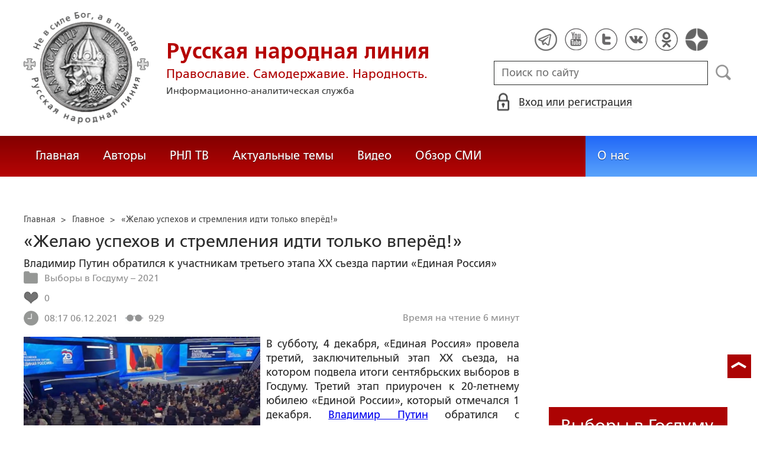

--- FILE ---
content_type: text/html; charset=utf-8
request_url: https://ruskline.ru/news_rl/2021/12/06/zhelayu_uspehov_i_stremleniya_idti_tolko_vpered
body_size: 22028
content:
<!DOCTYPE html>
<html prefix="og: http://ogp.me/ns#" lang="ru">
<head lang="ru">

    <script>
        let article_id = parseInt(350649);
        let article_code = "4de4818608b02f904d343e849453495fb764e0b182bc817e785f7e52e2396e79";
        var user_id = 0;
        
        let publish_time = 1638778645.0;
        let update_time = 1638778645.0;
        let reklamaRotator = 0;
        console.log("reklamaRotator", reklamaRotator);
    </script>

    <script type="text/javascript" >
   var newBody = "";
   var xhr = new XMLHttpRequest();
   xhr.open('POST', '/article/getLinks', true);
   xhr.timeout = 60000;
   xhr.setRequestHeader('Content-Type', 'application/json;charset=UTF-8');
   xhr.send( JSON.stringify({"article_id": article_id, "codeRequest" : article_code}));

   xhr.onreadystatechange = function() {
      if (xhr.readyState != 4){
         return;
      }
      if (xhr.status != 200) {
         console.log("Ajax request get links false: " + xhr.status + ': ' + xhr.statusText);
      } else {
         let data = JSON.parse(xhr.responseText);
         if( data.json.success){
            console.log("Ajax request get links to articles length="+data.html.length);
            if( data.html.length > 10){
               let objBody = document.getElementById("articleBody");
               if( objBody != null){
                  objBody.innerHTML = data.html;
               }
               else{
                  newBody = data.html;
               }
               
            }
         }
      }
   }
</script>
    <meta charset="utf-8"/>
    <meta http-equiv="X-UA-Compatible" content="IE=edge"/>
    <meta name="viewport" content="width=device-width, initial-scale=1, maximum-scale=1, user-scalable=no"/>
    <link rel="shortcut icon" href="/favicon.ico" type="image/x-icon" />
    <link rel="icon" href="/favicon_big.png" type="image/png" />
    
        <link rel="canonical" href="https://ruskline.ru/news_rl/2021/12/06/zhelayu_uspehov_i_stremleniya_idti_tolko_vpered"/>
    
    <title>«Желаю успехов и стремления идти только вперёд!»</title>
    <meta name="description" content=""/>
    <meta name="keywords" content=""/>
    <meta name="robots" content="all" />
    <meta http-equiv="Cache-Control" content="max-age=3600, must-revalidate"/>

    <meta property="og:title" content="«Желаю успехов и стремления идти только вперёд!»"/>
    <meta property="og:type" content="article"/>
    <meta property="og:url" content="https://ruskline.ru/news_rl/2021/12/06/zhelayu_uspehov_i_stremleniya_idti_tolko_vpered"/>
    
        <meta property="og:image" content="https://ruskline.ru/images/События/путин ер съезд.jpg"/>
    
    <meta property="og:description" content=""/>
    <meta property="og:site_name" content="Русская народная линия"/>
    <meta property="og:locale" content="ru_RU"/>

    <meta name="twitter:card" content="summary_large_image"/>
    <meta name="twitter:title" content="«Желаю успехов и стремления идти только вперёд!»"/>
    <meta name="twitter:description" content=""/>
    
        <meta name="twitter:image" content="https://ruskline.ru/images/События/путин ер съезд.jpg"/>
    

    
        
    

    <!-- begin media.adfinity.pro -->
    <!--<script src="https://cdn.adfinity.pro/code/ruskline.ru/adfinity.js" charset="utf-8" async></script>-->
    <!-- end media.adfinity.pro -->

    <!-- begin Yandex Reklama -->
    <script defer src="https://yandex.ru/ads/system/header-bidding.js"></script>
    <script>window.yaContextCb = window.yaContextCb || []</script>
    <script async src="https://yandex.ru/ads/system/context.js"></script>
    <!-- end Yandex Reklama -->
    <!-- begin Adwile -->
    <script async src="https://jsn.24smi.net/smi.js"></script>
    <!-- end Adwile -->
    
    <!-- Global site tag (gtag.js) - Google Analytics -->
<link rel="preconnect" href="https://www.googletagmanager.com">
<script async src="https://www.googletagmanager.com/gtag/js?id=UA-2804652-5"></script>
<script>
  window.dataLayer = window.dataLayer || [];
  function gtag(){dataLayer.push(arguments);}
  gtag('js', new Date());

  gtag('config', 'UA-2804652-5');
</script>
<script data-ad-client="ca-pub-4894759983606832" async src="https://pagead2.googlesyndication.com/pagead/js/adsbygoogle.js"></script>
    <!-- Yandex.Metrika counter -->
<script type="text/javascript" >
   (function(m,e,t,r,i,k,a){m[i]=m[i]||function(){(m[i].a=m[i].a||[]).push(arguments)};
   var z = null;m[i].l=1*new Date();
   for (var j = 0; j < document.scripts.length; j++) {if (document.scripts[j].src === r) { return; }}
   k=e.createElement(t),a=e.getElementsByTagName(t)[0],k.async=1,k.src=r,a.parentNode.insertBefore(k,a)})
   (window, document, "script", "https://mc.yandex.ru/metrika/tag.js", "ym");

   ym(1124312, "init", {
        clickmap:true,
        trackLinks:true,
        accurateTrackBounce:true
   });
</script>
<noscript><div><img src="https://mc.yandex.ru/watch/1124312" style="position:absolute; left:-9999px;" alt="" /></div></noscript>
<!-- /Yandex.Metrika counter -->

    <!-- Top100 (Kraken) Counter -->
<script>
    (function (w, d, c) {
    (w[c] = w[c] || []).push(function() {
        var options = {
            project: 2152578,
            element: "top100_widget"
        };
        try {
            w.top100Counter = new top100(options);
        } catch(e) { }
    });
    var n = d.getElementsByTagName("script")[0],
    s = d.createElement("script"),
    f = function () { n.parentNode.insertBefore(s, n); };
    s.type = "text/javascript";
    s.async = true;
    s.src =
    (d.location.protocol == "https:" ? "https:" : "http:") +
    "//st.top100.ru/top100/top100.js";

    if (w.opera == "[object Opera]") {
        d.addEventListener("DOMContentLoaded", f, false);
    } else { f(); }
})(window, document, "_top100q");
</script>
<noscript>
  <img loading="lazy" src="[data-uri]" onload="__al.g(this)" data-airee-src="//counter.rambler.ru/top100.cnt?pid=2152578" alt="Топ-100" />
</noscript>
<!-- END Top100 (Kraken) Counter -->


    
    <link rel="canonical" href="https://ruskline.ru/news_rl/2021/12/06/zhelayu_uspehov_i_stremleniya_idti_tolko_vpered"/>
    <meta name="copyright" lang="ru" content='Региональная общественная организация содействия объединению русского народа "Русское Собрание", Москва'/>
    <meta name="generator" content="SkyData v.0.9.0"/>
    <link rel="stylesheet" href="/dist/article.css?ver=1.695"/>
    <script async src="https://www.google.com/recaptcha/api.js"></script>
    <!-- luxup begin -->
    <script async type='text/javascript' src='//s.luxcdn.com/t/229216/360_light.js'></script>
    <!-- luxup end -->
    <!-- begin adnitro.pro stat -->
    <!--<script async src="https://adnitro.pro/js/adnitro_static_banner.js"></script> -->
    <!-- end adnitro.pro stat -->
<script type='text/javascript'>/*<![CDATA[*/
if(typeof Muse!='undefined'){var a=document,b=a.createElement('style');b.innerText='.js body{visibility:visible!important}';a.head.appendChild(b)}var __al={a:0,b:function(){var a=document;if(a.body)for(var d=a.images,b,e=0,f=window.innerHeight||a.documentElement.clientHeight||a.body.clientHeight,c;b=d[e++];)!__al.a&&0<b.offsetHeight&&0<b.offsetWidth&&(c=(c=b.currentStyle)?c.position:a.defaultView&&a.defaultView.getComputedStyle&&(c=a.defaultView.getComputedStyle(b,null))?c.getPropertyValue('position'):b.style&&b.style.position?b.style.position:'','relative'==c?__al.c(b):(c=b.getBoundingClientRect(),c.top<f&&0<c.bottom&&__al.c(b)));else setTimeout(arguments.callee,10)},c:function(a){var b;if((b=a.getAttribute('data-airee-srcset'))&&__al.h)a.srcset=b,a.removeAttribute('data-airee-srcset'),a.removeAttribute('data-airee-src');else(b=a.getAttribute('data-airee-src'))&&(a.src=b,a.removeAttribute('data-airee-src'),a.removeAttribute('onload'))},d:function(a,d){window[/*@cc_on !@*/0?'attachEvent':'addEventListener'](/*@cc_on 'on'+@*/a,d,!1)},e:function(){__al.a=1;var f=document;for(var a=[].slice.call(f.images).concat([].slice.call(f.getElementsByTagName('source'))),d,b=0;d=a[b++];)__al.c(d);__al.f=1;for(var a=f.getElementsByTagName('*'),d,b=0,h;d=a[b++];)if(e=d.getAttribute('data-airee-style')){e=e.split(';');for(var i=0,g;g=e[i++];){g=g.split(':');h=g.shift();g=g.join(':');d.style[h.trim()]=g.trim()}}},f:0,g:function(a){var b='getAttribute',c='setAttribute';if(__al.f||a[b]('data-src')||a[b]('data-orig-src')||a[b]('data-muse-src')||a[b]('data-clsrc'))__al.c(a)},h:('sizes' in document.createElement('img'))};setTimeout(__al.b,10);if(!(navigator.webdriver)){__al.d('load',__al.e);__al.d('resize',__al.e);__al.d('scroll',__al.e)}
/*]]>*/</script></head>
<body>
<!-- if(reklamaRotator && reklamaRotator == 1): -->
<!-- begin adlook -->
<!-- <script src="https://sdk.adlook.tech/inventory/core.js" type="text/javascript" async></script> -->
<!-- end adlook -->
<!-- else: -->
<!-- luxup begin -->
<script class='__lxGc__' type='text/javascript'>((__lxGc__=window.__lxGc__||{'s':{},'b':0})['s']['_229216']=__lxGc__['s']['_229216']||{'b':{}})['b']['_707857']={'i':__lxGc__.b++};</script>
<!-- luxup end -->
<!-- endif -->
<!-- luxup begin -->
<script class='__lxGc__' type='text/javascript'>((__lxGc__=window.__lxGc__||{'s':{},'b':0})['s']['_229216']=__lxGc__['s']['_229216']||{'b':{}})['b']['_705115']={'i':__lxGc__.b++};</script>
<!-- luxup end -->
<!-- Rating Mail.ru counter -->
<script type="text/javascript">
    var _tmr = window._tmr || (window._tmr = []);
    _tmr.push({id: "1822669", type: "pageView", start: (new Date()).getTime()});
    (function (d, w, id) {
    if (d.getElementById(id)) return;
    var ts = d.createElement("script"); ts.type = "text/javascript"; ts.async = true; ts.id = id;
    ts.src = "https://top-fwz1.mail.ru/js/code.js";
    var f = function () {var s = d.getElementsByTagName("script")[0]; s.parentNode.insertBefore(ts, s);};
    if (w.opera == "[object Opera]") { d.addEventListener("DOMContentLoaded", f, false); } else { f(); }
    })(document, window, "topmailru-code");
</script>
<noscript><div>
<img loading="lazy" src="[data-uri]" onload="__al.g(this)" data-airee-src="https://top-fwz1.mail.ru/counter?id=1822669;js=na" style="border:0;position:absolute;left:-9999px;" alt="Top.Mail.Ru" />
</div></noscript>
 <!-- //Rating Mail.ru counter -->

<!--LiveInternet counter--><script type="text/javascript">
new Image().src = "//counter.yadro.ru/hit?r"+
escape(document.referrer)+((typeof(screen)=="undefined")?"":
";s"+screen.width+"*"+screen.height+"*"+(screen.colorDepth?
screen.colorDepth:screen.pixelDepth))+";u"+escape(document.URL)+
";h"+escape(document.title.substring(0,150))+
";"+Math.random();</script>
<!--/LiveInternet-->

 <header class="header">
    <div class="wrapper">
        <div class="nav-burger">
            <div class="nav-burger-line"></div>
            <div class="nav-burger-line"></div>
            <div class="nav-burger-line"></div>
        </div>
        <a href="/" class="header-logo">
            <img src="https://ruskline.ru/images/logo.png" />
            <div class="header-logo__text">
                <div class="header-logo__caption">Русская народная линия</div>
                <div class="header-logo__desc">Православие. Самодержавие. Народность.</div>
                <div class="header-logo__description">Информационно-аналитическая служба</div>
            </div>
        </a>
        <div class="header-info">
            <div class="header-social">
                <a href="https://t.me/ruskline_ru" target="_blank" class="header-social__item">
                    <img src="/dist/assets/c4e5d293b9897ebb524955e7894a699a.png" />
                </a>
                <!--<a href="http!s://www.facebook.com/ruskline" target="_blank" class="header-social__item">
                    <img src="/dist/assets/1986a7f79c9bcef0918224045c403cfd.png" />
                </a>-->
                <a href="https://www.youtube.com/user/ruskline" target="_blank" class="header-social__item">
                    <img src="/dist/assets/2bea602ee8b2f8a23dd356089bffcbd5.png" />
                </a>
                <a href="https://www.twitter.com/ruskline" target="_blank" class="header-social__item">
                    <img src="/dist/assets/f79b2ddd48305bcf44d16d841a6456cc.png" />
                </a>
                <a href="https://vk.com/rusklinegroup" target="_blank" class="header-social__item">
						<img src="/dist/assets/c2796772fa839a625739b42192366850.png">
				</a>
                <a href="https://ok.ru/group51771054751887" target="_blank" class="header-social__item">
                    <img src="/dist/assets/3e3d2b71ccb759ad8c4d13c86142a54a.png" />
                </a>
                <a href="https://dzen.ru/ruskline.ru" target="_blank" class="header-social__item">
                    <img src="/dist/assets/d9689251af4576c7a57971b001db0954.png" />
                </a>
            </div>
            <form class="header-search">
                <input type="text" id="search" name="search" placeholder="Поиск по сайту" class="header-search__input" />
                <button type="submit" id="header-search__button" class="header-search__button" disabled>Поиск</button>
                <a id="search-link" class="search-link" href="#" target="_blank" rel="nofollow"></a>
            </form>
            
    <a href="#" class="header-auth">
        <span>Вход или регистрация</span>
    </a>
    <a href="#" class="header-auth__mobile"></a>
    
<div class="popup-auth">
    <button title="Закрыть" class="close popup-auth__close"></button>
    <div class="popup-wrapper">
        <div class="popup-auth__title">Вход</div>
        <form class="popup-auth__form">
            <input type="text" placeholder="Логин или email" name='login' class="popup-auth__input" id='si_login' />
            <input type="password" placeholder="Пароль" name='password' class="popup-auth__input" id='si_password' />
            <input type="submit" value="Войти" class="popup-auth__button" id='submit' />
        </form>
        <div class="popup-auth__extra">
            <a href="/auth/register/" class="popup-auth__link">Регистрация</a>
            <span>/</span>
            <a href="/auth/restore/" class="popup-auth__link">Забыли пароль?</a>
        </div>
    </div>
</div>
<div class="popup-note">
    <div class="popup-note__header">
        <span></span>
        <button type="button" name="button" class="popup-note__close">Закрыть</button>
    </div>
    <div class="popup-note__message">
        
    </div>
</div>



        </div>
    </div>
    <div style="display:none">
        <div class="ya-site-form ya-site-form_inited_no" data-bem="{&quot;action&quot;:&quot;https://ruskline.ru/search/&quot;,&quot;arrow&quot;:false,&quot;bg&quot;:&quot;transparent&quot;,&quot;fontsize&quot;:16,&quot;fg&quot;:&quot;#000000&quot;,&quot;language&quot;:&quot;ru&quot;,&quot;logo&quot;:&quot;rb&quot;,&quot;publicname&quot;:&quot;Поиск по ruskline&quot;,&quot;suggest&quot;:true,&quot;target&quot;:&quot;_blank&quot;,&quot;tld&quot;:&quot;ru&quot;,&quot;type&quot;:2,&quot;usebigdictionary&quot;:true,&quot;searchid&quot;:2410962,&quot;input_fg&quot;:&quot;#000000&quot;,&quot;input_bg&quot;:&quot;#ffffff&quot;,&quot;input_fontStyle&quot;:&quot;normal&quot;,&quot;input_fontWeight&quot;:&quot;normal&quot;,&quot;input_placeholder&quot;:&quot;поиск по сайту&quot;,&quot;input_placeholderColor&quot;:&quot;#000000&quot;,&quot;input_borderColor&quot;:&quot;#7f9db9&quot;}">
            <form action="https://yandex.ru/search/site/" method="get" target="_blank" accept-charset="utf-8">
                <input type="hidden" name="searchid" value="2410962"/>
                <input type="hidden" name="l10n" value="ru"/>
                <input type="hidden" name="reqenc" value=""/>
                <input type="search" name="text" value=""/>
                <input type="submit" value="Найти"/>
            </form>
        </div>
    </div>
</header>
<nav class="nav">
    <div class="wrapper">
        <div class="nav-left">
            <a href="/" class="nav-left__item">Главная</a>
            <a href="/author/" class="nav-left__item">Авторы</a>
            <a href="/rnl_tv/" class="nav-left__item">РНЛ ТВ</a>
            <a href="/tema/" class="nav-left__item">Актуальные темы</a>
            <a href="/video/" class="nav-left__item">Видео</a>
            <a href="/section/opp/" class="nav-left__item">Обзор СМИ</a>
            <!--<a href="/swr/" class="nav-left__item">Союз писателей России</a>
            <a href="/selected/" class="nav-left__item">Выбор читателей</a>-->
        </div>
        <div class="nav-right">
            <a href="/about/" class="nav-right__item">О нас</a>
<!--            <a href="/advertising/" class="nav-right__item rel="nofollow"">Реклама</a> -->
        </div>
    </div>
</nav>
<div class="authors article-item article-item">
    <div class="wrapper">
        <div class="authors-item authors-item__content">
            <div class="breadcrumbs" itemscope itemtype="https://schema.org/BreadcrumbList">
<ul>
    <li itemprop="itemListElement" itemscope itemtype="https://schema.org/ListItem">
        <a href="/" title="Главная" itemprop="item">
            <span itemprop="name">Главная</span>
            <meta itemprop="position" content="0">
         </a>
    </li>

    
        
            
            <li itemprop="itemListElement" itemscope itemtype="https://schema.org/ListItem">>&nbsp;
                <a href="/section/news_rl" itemprop="item">
                    <span itemprop="name">Главное</span>
                    <meta itemprop="position" content="1">
                </a>
            </li>
            
        
    
    <li itemprop="itemListElement" itemscope itemtype="https://schema.org/ListItem">>&nbsp;
       <a href="/news_rl/2021/12/06/zhelayu_uspehov_i_stremleniya_idti_tolko_vpered" class="disabled_a" onclick="return false" itemprop="item">
            <span itemprop="name">«Желаю успехов и стремления идти только вперёд!»</span>
            <meta itemprop="position" content="2">
        </a>
    </li>
</ul>

</div>
            <div itemscope itemtype="http://schema.org/Article">
                <!-- Указываем основную страницу -->
                <link itemprop="mainEntityOfPage" href="https://ruskline.ru/news_rl/2021/12/06/zhelayu_uspehov_i_stremleniya_idti_tolko_vpered" />
                <!-- Указываем URL страницы -->
                <span itemprop="url" href="https://ruskline.ru/news_rl/2021/12/06/zhelayu_uspehov_i_stremleniya_idti_tolko_vpered"></span>
                <div>
                    <h1 class="article-item__caption" itemprop="headline name">«Желаю успехов и стремления идти только вперёд!»</h1>
                </div>
                <div class="article-item__desc">
                    <div itemprop="description">
                        <p class="p_break-word">
                        
                            Владимир Путин обратился к участникам третьего этапа XX съезда партии «Единая Россия»
                        
                        </p>
                    </div>
                </div>
                
                    <div class="article-item__date">
                        
                            
                        
                        
                            
                            <div class="article-item__top_block_micro-markup">
                                <span class="article-item__point">
                                    
                                        
                                            <a href="/tema/v/vybory_v_gosdumu_2021"><span itemprop="articleSection">Выборы в Госдуму – 2021</span></a>&nbsp
                                        
                                    
                                </span>
                            </div>
                            
                        
                        
                        
                            <div class="article-item__top_block">
                                <span class="article-item__selected">
                                    <span class="article-item__selected_count">0</span>
                                    
                                </span>
                            </div>
                        
                        <span id="date" itemprop="datePublished" content='2021-12-06'>06.12.2021</span>
                        
                            <meta id="dateup" itemprop="dateModified" content='2021-12-06'/>
                        
                        <span class="article-details__views">929</span>
                        
                            <div class="article-details__readingtime">Время на чтение 6
                            
                                минут</div>
                            
                        
                    </div>
                    <script data-voiced="player">!function(e,n,i,t,o,c,r,s){if(void 0!==e[t])return c();r=n.createElement(i),s=n.getElementsByTagName(i)[0],r.id=t,r.src="https://widget.retell.cc/js/common.min.js", r.async=1,s.parentNode.insertBefore(r,s),r.onload=c}(window,document,"script","Retell",0,function(){Retell.init({"rate":1.1})});</script>
                    
                    <div id="article-item__description" class="article-item__description">
                        <div itemprop="articleBody">
                            <article>
                            
                            <div class="inbody_picture_block">
                                
                                    <link itemprop="image" href="https://ruskline.ru/images/События/путин ер съезд.jpg"/>
                                
                                <img itemprop="image" loading="lazy" src="[data-uri]" onload="__al.g(this)" data-airee-src="/images/События/путин ер съезд.jpg" class="inbody_picture" style="float: left; margin: 0 10px 10px 0;">
                                
                                    <div class="inbody_picture_caption">Фото: скрин kremlin.ru</div>
                                
                            </div>
                            
                            <div id="articleBody">
                                <p style="text-align:justify">В субботу, 4 декабря, &laquo;Единая Россия&raquo; провела третий, заключительный этап ХХ съезда, на котором подвела итоги сентябрьских выборов в Госдуму. Третий этап приурочен к 20-летнему юбилею &laquo;Единой России&raquo;, который отмечался 1 декабря. <a href="/tema/v/vladimir_putin">Владимир Путин</a> обратился с приветственным словом к участникам третьего этапа XX съезда партии &laquo;Единая Россия&raquo;, сообщает <a rel="nofollow noopener noreferrer"  target = "_blank" href="http://www.kremlin.ru/events/president/news/67271" rel="nofollow" style="color:blue; text-decoration:underline">официальный сайт Президента РФ</a>.</p>

<p style="text-align:justify">&laquo;Приветствую вас на заключительном, третьем этапе съезда &quot;Единой России&quot;, &mdash; сказал Президент, &mdash; Вам предстоит обсудить ближайшие планы партии, провести ротацию в её руководящих и центральных органах. И конечно, важно именно здесь, на съезде, вместе проанализировать итоги осенних выборов.</p>

<p style="text-align:justify">Считаю, что &quot;Единая Россия&quot; достойно проявила себя в достаточно сложных, во многом неординарных условиях избирательной кампании, выдержала жёсткую, открытую конкурентную борьбу и победила уверенно, с солидным преимуществом, вновь доказала, что по праву является партией-лидером, партией народного представительства и парламентского большинства&raquo;.</p>

<p style="text-align:justify">Владимир Путин поздравил участников съезда с убедительной победой: &laquo;Такой результат, безусловно, крайне значим для всей нашей страны, для её стабильного, эффективного развития.</p>

<p style="text-align:justify">Ваш успех определили не громкие, привлекательные лозунги, за которыми зачастую нет ничего, кроме пустых, невыполнимых обещаний. У вас был другой стиль кампании, другой подход, само отношение к избирателям&raquo;.</p>

<p style="text-align:justify">Президент отметил, что &laquo;партия предложила гражданам России конструктивную, созидательную и объединяющую повестку, вышла с программой, которую начала формировать задолго до выборов в ходе встреч и бесед с людьми, обсуждения с ними актуальных, острых, насущных вопросов. Программа по праву стала называться народной, ведь она основана на предложениях, идеях жителей нашей огромной страны, всех её регионов. И, что важно, каждый её пункт обдуман, просчитан с точки зрения реализации исполнения в определённые, конкретные сроки.</p>

<p style="text-align:justify">Полагаю, что избиратели позитивно оценили и серьёзное обновление рядов &quot;Единой России&quot;. Её кандидатами на выборах разных уровней стали волонтёры, гражданские активисты, молодёжные лидеры. Практически наполовину изменился состав вашей фракции в Государственной Думе восьмого созыва. &quot;Единая Россия&quot; первой из крупных общественно-политических сил поддержала добровольческое движение &quot;Мы вместе&quot;, приняла в нём самое активное участие. Многие члены и сторонники партии буквально с первых дней, недель борьбы с пандемией стали волонтёрами: помогали врачам и медсёстрам в больницах и поликлиниках, развозили продукты и лекарства, делали всё необходимое, чтобы люди в этот сложный период чувствовали внимание и заботу. И принципиально важно, что вы эту работу продолжаете.</p>

<p style="text-align:justify">По-другому, безусловно, и быть не может, потому что в центре нашей политики, наших общих целей и планов именно человек, его запросы, его благополучие и качество жизни. Это безусловный приоритет и для &quot;Единой России&quot; как ведущей политической силы, да и для всех, кто сейчас в этом зале, и для сотен тысяч наших коллег, соратников во всех регионах страны&raquo;.</p>

<p style="text-align:justify">Владимир Путин подчеркнул, что &laquo;высший смысл быть в партии &quot;Единая Россия&quot;, работать в ней &ndash; это служение людям и уважение к людям, это защита, отстаивание и реализация интересов граждан нашей страны. Отрадно, что вся многогранная деятельность партии настроена на решение именно этих задач, причём всегда, а не только в период избирательных кампаний.</p>

<p style="text-align:justify">Считаю правильным, что вы теперь намерены ежегодно отчитываться перед людьми, рассказывать о конкретных делах партии, о том, что удалось сделать. Надо честно говорить и о проблемных вопросах, о том, что пока не получается, предлагать решения.</p>

<p style="text-align:justify">Отмечу, что после выборов &quot;Единая Россия&quot; сразу же приступила к выполнению поставленных целей. Это &ndash; отражение ответственности, зрелости политической силы, потому что каждое наше слово, данное людям, должно становиться реальным делом, а достигнутый результат &ndash; менять жизнь к лучшему&raquo;.</p>

<p style="text-align:justify">&laquo;Народная программа уже реализуется. Её приоритеты отражены в федеральном бюджете на следующие три года. Этот законопроект ваша фракция не просто поддержала, а внесла ряд значимых поправок социального характера, обеспечила принятие важных решений, среди них &ndash; увеличение минимального размера оплаты труда и прожиточного минимума.</p>

<p style="text-align:justify">Я благодарю вас за поддержку и оперативную реализацию этих мер, нацеленных на повышение доходов людей, а также за продвижение других инициатив, о которых мы договаривались в ходе избирательной кампании, в том числе в июне и августе, на предыдущих этапах съезда.</p>

<p style="text-align:justify">Речь тогда шла, напомню, о дополнительных выплатах людям старших поколений, об индексации пенсий и денежного довольствия военнослужащих и сотрудников правоохранительных органов, о новых масштабных программах по обеспечению молодёжной занятости, расселению аварийного жилья, развитию системы медицинской реабилитации, строительству и капитальному ремонту школ.</p>

<p style="text-align:justify">В дальнейшем по каждому из этих и других значимых для людей направлений прошу усилить общественный контроль, использовать здесь потенциал партийных комиссий, которые теперь возглавляют лидеры списка &quot;Единой России&quot;. Они с успехом вели партию к победе, и знаю, что сейчас готовы внести свой вклад в реализацию взятых обязательств&raquo;, &mdash; отметил Президент.</p>

<p style="text-align:justify">&laquo;Что касается организации работы в целом, &mdash; заявил В.Путин, &mdash; предлагаю следовать такому принципу: выполнили одну задачу &ndash; сразу же нужно ставить новую, следующую, более высокого порядка. И тогда народная программа &quot;Единой России&quot; будет не только воплощаться в делах, но и развиваться как живой документ, динамично и качественно обновляться, чтобы соответствовать вызовам времени и насущным запросам, ожиданиям людей.</p>

<p style="text-align:justify">С наиболее острыми, волнующими их проблемами они обращаются к вам, своим представителям во власти, надеясь на отклик и оперативную помощь самой влиятельной политической силы.</p>

<p style="text-align:justify">Подчеркну: у вас есть все ресурсы, чтобы поддержать людей в решении вопросов, которые они ставят. И ключевую роль здесь должны играть местные отделения партии &ndash; так называемые первички. Прежде всего на этом уровне надо укреплять содержательный, результативный общественный диалог и в целом ценить и развивать обратную связь, которая помогает самой партии меняться, расти, набирать силу как в идеологическом, так и в кадровом плане, опираться на тех, кто проявил, зарекомендовал себя в общественно значимой деятельности, науке, предпринимательстве, в креативных и творческих сферах.</p>

<p style="text-align:justify">Делая ставку на тех, кто талантлив, успешен, неравнодушен, прислушиваясь к их мнению, вовлекая в совместные проекты, помогая выстроить политическую карьеру, партия обеспечивает широкое народное представительство, а это &ndash; стратегически важная миссия. Уверен, что &laquo;Единая Россия&raquo; способна её реализовать, опираясь на свой авторитет и большой политический опыт&raquo;.</p>

<p style="text-align:justify">Президент подчеркнул, что партии уже 20 лет: &laquo;Хорошо помню её учредительный съезд, прошедший 1 декабря 2001 года. И хочу сказать, что уже с момента создания &quot;Единой России&quot; её сильной стороной было умение брать на себя ответственность за родную страну, работать для людей.</p>

<p style="text-align:justify">Партия не раз доказывала, что она отвечает этим требованиям, своими делами. Внести решающий вклад в преодоление тех системных и подчас смертельно опасных рисков, которые на рубеже 1990-х и начала 2000-х годов угрожали не только безопасности граждан, но и самому существованию нашего Отечества &ndash; вот в чём был смысл деятельности партии.</p>

<p style="text-align:justify">Все прошедшие 20 лет партия твёрдо и последовательно занимала патриотические позиции. И это ярко проявилось при принятии ключевых, исторических, поворотных решений, связанных с укреплением суверенитета России, отстаиванием её национальных интересов, совершенствованием политической системы, развитием экономики, выработкой современных подходов по решению социальных проблем, поддержке семей с детьми&raquo;.</p>

<p style="text-align:justify">&laquo;Отдельно отмечу консолидирующую роль &quot;Единой России&quot; как парламентской партии. И на федеральном, и на региональном уровне вы способствуете объединению патриотически настроенных, ответственных сил вокруг общих целей и приоритетов. А это крайне важно для принятия качественных законов, востребованных обществом и гражданами.</p>

<p style="text-align:justify">Всегда рассчитываю на вас, на партию &quot;Единая Россия&quot; как на мощную, надёжную политическую силу, на ваш профессионализм и энергию в решении масштабных задач, которые мы наметили на ближайшие годы и долгосрочную перспективу.</p>

<p style="text-align:justify">Благодарю вас за неизменную поддержку и поздравляю с 20-летием партии. Желаю успехов и стремления идти только вперёд!</p>

<p style="text-align:justify">Вместе &ndash; за Россию!&raquo; &mdash; заключил Владимир Путин.</p>

                            </div>
                            </article>
                        </div>
                    </div>
                
            </div>
            
                <div class="article-item__error">Заметили ошибку? Выделите фрагмент и нажмите "Ctrl+Enter".</div>
                <div class="article-item__block">
  <script type="text/javascript" src="https://vk.com/js/api/share.js?95" charset="utf-8"></script>
  <div class="share-button">
    <script type="text/javascript">
      var url = '/news_rl/2021/12/06/zhelayu_uspehov_i_stremleniya_idti_tolko_vpered';
      if( url.length > 0 && url[ url.length - 1] != '/') {
        url += "/";
      }
      document.write(VK.Share.button('https://ruskline.ru' + url, {type: "round", text: "Рекомендую"}));
    </script>
  </div>
  <div class="share-button">
    <div id="ok_shareWidget"></div>
    <script>
    !function (d, id, did, st, title, description, image) {
      function init(){
        OK.CONNECT.insertShareWidget(id,did,st, title, description, image);
      }
      if (!window.OK || !OK.CONNECT || !OK.CONNECT.insertShareWidget) {
        var js = d.createElement("script");
        js.src = "https://connect.ok.ru/connect.js";
        js.onload = js.onreadystatechange = function () {
        if (!this.readyState || this.readyState == "loaded" || this.readyState == "complete") {
          if (!this.executed) {
            this.executed = true;
            setTimeout(init, 0);
          }
        }};
        d.documentElement.appendChild(js);
      } else {
        init();
      }
    }(document,"ok_shareWidget",url,'{"sz":20,"st":"rounded","ck":5,"lang":"ru","bgclr":"ED8207","txclr":"FFFFFF"}',"","","");
    </script>
  </div>
  <!--<div class="share-button">
    <a href="https://twitter.com/share?ref_src=twsrc%5Etfw" rel="nofollow" class="twitter-share-button" data-hashtags="ruskline" target="_blank" data-lang="ru" data-show-count="false">Tweet</a>
    <script async src="https://platform.twitter.com/widgets.js" charset="utf-8"></script>
  </div>
  <div class="share-button">
    <iframe loading="lazy" src="https://www.facebook.com/plugins/share_button.php?href=https://ruskline.ru/news_rl/2021/12/06/zhelayu_uspehov_i_stremleniya_idti_tolko_vpered&layout=button_count&size=small&width=141&height=20&appId" width="141" height="20" style="border:none;overflow:hidden" scrolling="no" frameborder="0" allowfullscreen="true" allow="autoplay; clipboard-write; encrypted-media; picture-in-picture; web-share"></iframe>
  </div>-->
  <div class="share-button">
    <a href="https://t.me/share/url?url=https://ruskline.ru/news_rl/2021/12/06/zhelayu_uspehov_i_stremleniya_idti_tolko_vpered&text=«Желаю успехов и стремления идти только вперёд!»" class="tgme_widget_share_btn share-btn" target="_blank" rel="nofollow">
      <i class="tgme_widget_share_icon share_icon"></i>
      <span class="tgme_widget_share_label">Поделиться</span>
    </a>
  </div>
  <div class="share-button">
    <a id="viber_share_btn" class="viber_share_btn share-btn" target="_blank">
      <i class="viber_share_icon share_icon"></i>
      <span class="viber_share_label" target="_blank">Поделиться</span>
    </a>
    <script>
        var buttonID = "viber_share_btn";
        var text = "«Желаю успехов и стремления идти только вперёд!»";
        document.getElementById(buttonID)
            .setAttribute('href',"viber://forward?text=" + encodeURIComponent(text + " " + window.location.href));
    </script>
  </div>
  <div class="fill-space" user_id="" aa=""></div>
  
  
</div>
<div class="telegram_channel">
    Подписывайте на телеграмм-канал <a href="https://t.me/ruskline_ru" target="_blank">Русская народная линия</a>
</div>
            
            <!-- extend("donation") -->
            
                <div class="caption">Комментарии</div>
<script>
    let comment_is_allow = true;
</script>

<div class="auth-error"> Оставлять комментарии незарегистрированным пользователям запрещено,
    <br>
    <a href="#" class="signin-in-comments" rel="nofollow">войдите</a> или
    <a href="/auth/register/">зарегистрируйтесь</a>, чтобы продолжить
</div>

<div id="comment-popup" class="comment-popup textedit-popup">
    
    <div class="textedit-popup__header">
        <span class="title"></span>
        <span class="error"></span>
        <button type="button" name="button" class="textedit-popup__close">Закрыть</button>
    </div>
    <hr class="textedit_line"/>
    <div class="textedit-popup__form">
        <form class="textedit-form">
          <input type="hidden" name="parent" value="" />
          <div class="textedit-header__input">
            <input name="header" value="" placeholder="Заголовок" id="header" required />
          </div>
          <div class="textedit-toolbar">
             <button id="textedit_bold" title="Жирный текст: [b]text[/b]">Ж</button>
             <button id="textedit_italic" title="Курсив: [i]text[/i]">К</button>
             <button id="textedit_quote" title="Цитата: [quote]text[/quote]"><div class="img"></div></button>
             <button id="textedit_paragraph" title="Абзац: [p]text[/p]"><div class="img"></div></button>
          </div>
          <div class="textedit-body__input">
            <textarea name="body" id="body" placeholder="Сообщение" required></textarea>
          </div>
          <div class="textedit-submit">
            <button type="submit" name="button" id="textedit_add"><span>Отправить</span></button>
            <span class="info"></span>
          </div>
        </form>
    </div>

</div>
<div class="popup-note-comment">
    <div class="popup-note-comment__header">
        <span></span>
        <button type="button" name="button" class="popup-note-comment__close">Закрыть</button>
    </div>
    <div class="popup-note-comment__message">
        
    </div>
</div>

<div class="comment">
    
        <div class="comment-list">
            
  
        </div>
        <div id="show-more" class="pagination__button">
    <div id="left" class="left delta_button"><img loading="lazy" src="[data-uri]" onload="__al.g(this)" data-airee-src="/dist/assets/4b76da7d67f1200a28ef1d90ca128acb.png"></div>
    <div id="pag-list" class="pag-list">
    </div>
    <div id="right" class="right delta_button"><img loading="lazy" src="[data-uri]" onload="__al.g(this)" data-airee-src="/dist/assets/5d9858920c19126463c5204c839951a4.png"></div>
</div>
<script>
    let countElement = parseInt(0);
    var page = parseInt(1);
    if( !page || page == 0){ page = 1;}
    var limit = parseInt(10);
    if( !limit || limit == 0){ limit = 16;}
</script>

    
</div>

                <div class="error-into-article-popup textedit-popup">
    <div class="textedit-popup__header">
        <span class="title">Сообщение для редакции</span>
        <button type="button" name="button" class="textedit-popup__close">Закрыть</button>
    </div>
    <hr class="textedit_line"/>
    <div class="textedit-popup__form">
        <form class="textedit-form">
          <div class="textedit-popup__info">
            <span>Фрагмент статьи, содержащий ошибку:</span>
          </div>
          <div class="textedit-body__input textedit-body-error__input">
            <textarea name="bodyError" id="bodyError" placeholder="Сообщение" required disabled="disabled"></textarea>
          </div>
          <div class="form__captcha">
                <div id="capcha_popup" class="g-recaptcha" data-sitekey="6LcYn1IaAAAAAAmfSWm2E7JxjNp51krtwVzyWXod"></div>
                <div class="text-danger" id="recaptchaError"></div>
            </div>
          <div class="textedit-submit">
            <button type="submit" name="button" id="texterror_send"><span>Отправить</span></button>
          </div>
        </form>
    </div>
</div>
<div class="popup-note-senderror">
    <div class="popup-note-senderror__header">
        <span></span>
        <button type="button" name="button" class="popup-note-senderror__close">Закрыть</button>
    </div>
    <div class="popup-note-senderror__message">
        
    </div>
</div>

            
            <div id="after_article" class="reklama">
                <!--noindex-->
                <!-- begin rutube -->
                <div id="rulive_div">
                    <script>
                    var adScript = (function() {
                            var me = document.getElementById('rulive_div');
                            var newId = "rulive_div";
                            me.id = newId;
                            return {
                                "id": newId
                            };
                        })();
                        adScript.loadjscssfile = function(filename, filetype, success) {
                            if (filetype === "js") {
                                var prms = this;
                                var fileref = document.createElement("script");
                                fileref.setAttribute("type", "text/javascript");
                                fileref.setAttribute("src", filename);
                                if (typeof(success) !== "undefined") {
                                    var done = false;
                                    fileref.onload = fileref.onreadystatechange = function() {
                                        if (!done && (!this.readyState || this.readyState === "loaded" || this.readyState === "complete")) {
                                            done = true;
                                            success(prms);
                                            fileref.onload = fileref.onreadystatechange = null;
                                        };
                                    };
                                }
                            } else if (filetype === "css") {
                                var fileref = document.createElement("link");
                                fileref.setAttribute("rel", "stylesheet");
                                fileref.setAttribute("type", "text/css");
                                fileref.setAttribute("href", filename);
                            }
                            if (typeof fileref != "undefined") {
                                document.getElementsByTagName("head")[0].appendChild(fileref);
                            }
                        };
                        var adRdFn = function(prms) {
                            mediaAd.showVideoAdBlock({
                                "iframed": "js",
                                "deliveryUrl": "https://w.rulive.ru/show/std?scid=",
                                "siteChannelId": "369",
                                "scriptContainer": prms.id
                            });
                        };
                        adScript.loadjscssfile("https://w.rulive.ru/resources/show.min.js", "js", adRdFn);
                    </script>
                </div>
                <!-- ends rutube -->
                <!-- begin Adwile -->
                <div class="smi24__informer smi24__auto" data-smi-blockid="32581"></div>
                <div class="smi24__informer smi24__auto" data-smi-blockid="32582"></div>
                <script>(window.smiq = window.smiq || []).push({});</script>
                <!-- end Adwile -->
                <!-- begin Yandex Reklama -->
                <!-- Yandex Native Ads C-A-2387938-2 -->
                <!-- <div id="yandex_rtb_C-A-2387938-2"></div>
                <script>window.yaContextCb.push(()=>{
                    Ya.Context.AdvManager.renderWidget({
                        renderTo: 'yandex_rtb_C-A-2387938-2',
                        blockId: 'C-A-2387938-2'
                    })
                })
                </script> -->
                <!-- Yandex.RTB R-A-2387938-1 -->
                <div id="yandex_rtb_R-A-2387938-1"></div>
                <script>window.yaContextCb.push(()=>{
                    Ya.Context.AdvManager.render({
                        "blockId": "R-A-2387938-1",
                        "renderTo": "yandex_rtb_R-A-2387938-1"
                    })
                })
                </script>
                <!--AdFox START-->
                <!--<div id="adfox_169710640481769320"></div>
                <script>
                    window.yaContextCb.push(()=>{
                        Ya.adfoxCode.create({
                            ownerId: 1470353,
                            containerId: 'adfox_169710640481769320',
                            params: {
                                p1: 'czrlv',
                                p2: 'ipxg'
                            }
                        })
                    })
                </script> -->
                <!-- end Yandex Reklama -->
                <!-- ads2.bid begin -->
                <!-- <div id="h0ivz6jsdtk"><script>!(function(w,m){(w[m]||(w[m]=[]))&&w[m].push({id:'h0ivz6jsdtk',block:'138391',site_id:'23008'});})(window, 'mtzBlocks');</script></div> -->
                <!-- ads2.bid end -->
                <!-- Sparrow -->
                <script type="text/javascript" data-key="4b5ed938de41e4ff532c02c27dfd143a">
                    (function(w, a) {
                        (w[a] = w[a] || []).push({
                            'script_key': '4b5ed938de41e4ff532c02c27dfd143a',
                            'settings': {
                                'sid': 11225
                            }
                        });
                        if(!window['_Sparrow_embed']) {
                            var node = document.createElement('script'); node.type = 'text/javascript'; node.async = true;
                            node.src = 'https://widget.sparrow.ru/js/embed.js';
                            (document.getElementsByTagName('head')[0] || document.getElementsByTagName('body')[0]).appendChild(node);
                        } else {
                            window['_Sparrow_embed'].initWidgets();
                        }
                    })(window, '_sparrow_widgets');
                </script>
                <!-- /Sparrow -->
                <div class="mediametrics">
  <div id="DivID"></div>
  <script type="text/javascript"
        src="//news.mediametrics.ru/cgi-bin/b.fcgi?ac=b&m=js&n=4&id=DivID" 
        charset="UTF-8">
  </script>
</div>

                <!--/noindex-->
            </div>
            
                <div class="rkn-zapret">
                    <p>Организации, запрещенные на территории РФ: «Исламское государство» («ИГИЛ»); Джебхат ан-Нусра (Фронт победы);
                    «Аль-Каида» («База»); «Братья-мусульмане» («Аль-Ихван аль-Муслимун»); «Движение Талибан»;
                    «Священная война» («Аль-Джихад» или «Египетский исламский джихад»); «Исламская группа» («Аль-Гамаа аль-Исламия»);
                    «Асбат аль-Ансар»; «Партия исламского освобождения» («Хизбут-Тахрир аль-Ислами»); «Имарат Кавказ» («Кавказский Эмират»);
                    «Конгресс народов Ичкерии и Дагестана»; «Исламская партия Туркестана» (бывшее «Исламское движение Узбекистана»);
                    «Меджлис крымско-татарского народа»; Международное религиозное объединение «ТаблигиДжамаат»;
                    «Украинская повстанческая армия» (УПА); «Украинская национальная ассамблея – Украинская народная самооборона» (УНА - УНСО);
                    «Тризуб им. Степана Бандеры»; Украинская организация «Братство»; Украинская организация «Правый сектор»;
                    Международное религиозное объединение «АУМ Синрике»; Свидетели Иеговы; «АУМСинрике» (AumShinrikyo, AUM, Aleph);
                    «Национал-большевистская партия»; Движение «Славянский союз»; Движения «Русское национальное единство»; 
                    «Движение против нелегальной иммиграции»; Комитет «Нация и Свобода»; Международное общественное движение «Арестантское уголовное единство»;
                    Движение «Колумбайн»; Батальон «Азов»; Meta</p>
                    <p>Полный список организаций, запрещенных на территории РФ, см. по ссылкам:<br />
                    <a rel="nofollow" target="_blank" href="http://nac.gov.ru/terroristicheskie-i-ekstremistskie-organizacii-i-materialy.html">http://nac.gov.ru/terroristicheskie-i-ekstremistskie-organizacii-i-materialy.html</a></p>
                </div>
                <div class="rkn-inoagent">
                    <p>Иностранные агенты: «Голос Америки»; «Idel.Реалии»; «Кавказ.Реалии»; «Крым.Реалии»; «Телеканал Настоящее Время»; 
                    Татаро-башкирская служба Радио Свобода (Azatliq Radiosi); Радио Свободная Европа/Радио Свобода (PCE/PC); «Сибирь.Реалии»; «Фактограф»; «Север.Реалии»; 
                    Общество с ограниченной ответственностью «Радио Свободная Европа/Радио Свобода»; Чешское информационное агентство «MEDIUM-ORIENT»; 
                    Пономарев Лев Александрович; Савицкая Людмила Алексеевна; Маркелов Сергей Евгеньевич; Камалягин Денис Николаевич; Апахончич Дарья Александровна; 
                    Понасенков Евгений Николаевич; Альбац; «Центр по работе с проблемой насилия "Насилию.нет"»; 
                    межрегиональная общественная организация реализации социально-просветительских инициатив и образовательных проектов «Открытый Петербург»; 
                    Санкт-Петербургский благотворительный фонд «Гуманитарное действие»; Мирон Федоров; (Oxxxymiron); активистка Ирина Сторожева;
                    правозащитник Алена Попова; Социально-ориентированная автономная некоммерческая организация содействия профилактике и охране здоровья граждан «Феникс плюс»; 
                    автономная некоммерческая организация социально-правовых услуг «Акцент»; некоммерческая организация «Фонд борьбы с коррупцией»; программно-целевой Благотворительный Фонд «СВЕЧА»; 
                    Красноярская региональная общественная организация «Мы против СПИДа»; некоммерческая организация «Фонд защиты прав граждан»; интернет-издание «Медуза»;
                    «Аналитический центр Юрия Левады» (Левада-центр); ООО «Альтаир 2021»; ООО «Вега 2021»; ООО «Главный редактор 2021»; ООО «Ромашки монолит»;
                    M.News World — общественно-политическое медиа;Bellingcat — авторы многих расследований на основе открытых данных, в том числе про участие России в войне на Украине;
                    МЕМО — юридическое лицо главреда издания «Кавказский узел», которое пишет в том числе о Чечне; Артемий Троицкий; Артур Смолянинов; Сергей Кирсанов;
                    Анатолий Фурсов; Сергей Ухов; Александр Шелест; ООО "ТЕНЕС"; Гырдымова Елизавета (певица Монеточка); Осечкин Владимир Валерьевич (Гулагу.нет);
                    Устимов Антон Михайлович; Яганов Ибрагим Хасанбиевич; Харченко Вадим Михайлович; Беседина Дарья Станиславовна; Проект «T9 NSK»;
                    Илья Прусикин (Little Big); Дарья Серенко (фемактивистка); Фидель Агумава; Эрдни Омбадыков (официальный представитель Далай-ламы XIV в России);
                    Рафис Кашапов; ООО "Философия ненасилия"; Фонд развития цифровых прав; Блогер Николай Соболев; Ведущий Александр Макашенц; Писатель Елена Прокашева;
                    Екатерина Дудко; Политолог Павел Мезерин; Рамазанова Земфира Талгатовна (певица Земфира); Гудков Дмитрий Геннадьевич;
                    Галлямов Аббас Радикович; Намазбаева Татьяна Валерьевна; Асланян Сергей Степанович; Шпилькин Сергей Александрович; 
                    Казанцева Александра Николаевна; Ривина Анна Валерьевна</p>
                    <p>Списки организаций и лиц, признанных в России иностранными агентами, см. по ссылкам:<br />
                    <a rel="nofollow" target="_blank" href="https://minjust.gov.ru/uploaded/files/reestr-inostrannyih-agentov-10022023.pdf">https://minjust.gov.ru/uploaded/files/reestr-inostrannyih-agentov-10022023.pdf</a><br />
                    <br />
                </div>
            
            <div class="reklama">
                <!-- luxup desktop lenta begin -->
                <script class='__lxGc__' type='text/javascript'>
                ((__lxGc__=window.__lxGc__||{'s':{},'b':0})['s']['_229216']=__lxGc__['s']['_229216']||{'b':{}})['b']['_718360']={'i':__lxGc__.b++};
                </script>
                <!-- luxup desktop lenta end -->
                <!-- luxup mobile lenta begin -->
                <script class='__lxGc__' type='text/javascript'>
                ((__lxGc__=window.__lxGc__||{'s':{},'b':0})['s']['_229216']=__lxGc__['s']['_229216']||{'b':{}})['b']['_718367']={'i':__lxGc__.b++};
                </script>
                <!-- luxup mobile lenta end -->
            </div>
        </div>
        <div class="authors-item authors-item__side">
            
    
        <a href="/news_rl/2021/03/13/russkaya_ideya__vek" rel="nofollow" target="_blank">
    
    <img loading="lazy" src="[data-uri]" onload="__al.g(this)" data-airee-src="/images/cms/data/banners/rusk_idea.jpg" class="archive-item__img">
    </a>


            
                
            
            
                
                    
  <div class="articles-list articles-list_place_article-right">
    <div class="caption">Выборы в Госдуму – 2021</div>
    <div class="articles-list__list">
      
        <div class="articles-list-item">
  
  <a href="/news_rl/2024/03/18/inspirirovannyi_uspeh_liberalov_na_vyborah_prezidenta" class="articles-list-item__cover">
    <img loading="lazy" src="[data-uri]" onload="__al.g(this)" data-airee-src="/images/thumbs/small/Авторы_РНЛ/Сошенко_Анд.jpg.webp" class="image">
  </a>
  
  <div class="articles-list-item__info">
    
    
    <a href="/news_rl/2024/03/18/inspirirovannyi_uspeh_liberalov_na_vyborah_prezidenta" class="articles-list-item__title">Инспирированный «успех» либералов на выборах президента</a>
    
    
    <div class="articles-list-item__desc">А что мешает провести проверку нахождения партии «Новые люди» в Госдуме?</div>
    
    
    <div class="articles-list-item__date">18.03.2024</div>
    
    
  </div>
</div>

      
        <div class="articles-list-item">
  
  <a href="/news_rl/2024/03/09/kandidat_v_prezidenty_ili_inoagent" class="articles-list-item__cover">
    <img loading="lazy" src="[data-uri]" onload="__al.g(this)" data-airee-src="/images/thumbs/small/Авторы РНЛ/сошенко обновленный 2.jpg" class="image">
  </a>
  
  <div class="articles-list-item__info">
    
    
    <a href="/news_rl/2024/03/09/kandidat_v_prezidenty_ili_inoagent" class="articles-list-item__title">Кандидат в президенты или иноагент?!</a>
    
    
    <div class="articles-list-item__desc">И вообще, ещё вопрос, легитимен ли Даванков как кандидат? </div>
    
    
    <div class="articles-list-item__date">09.03.2024</div>
    
    
  </div>
</div>

      
        <div class="articles-list-item">
  
  <a href="/news_rl/2024/02/20/igra_na_povyshenie_punktov_za_davankova_nachalas" class="articles-list-item__cover">
    <img loading="lazy" src="[data-uri]" onload="__al.g(this)" data-airee-src="/images/thumbs/small/Авторы РНЛ/сошенко обновленный 2.jpg" class="image">
  </a>
  
  <div class="articles-list-item__info">
    
    
    <a href="/news_rl/2024/02/20/igra_na_povyshenie_punktov_za_davankova_nachalas" class="articles-list-item__title">Игра на повышение пунктов за Даванкова началась</a>
    
    
    <div class="articles-list-item__desc">Из «дорогих россиян» вновь делают лохов</div>
    
    
    <div class="articles-list-item__date">20.02.2024</div>
    
    
  </div>
</div>

      
        <div class="articles-list-item">
  
  <a href="/news_rl/2024/02/10/rezultaty_vyborov_prezidenta_rossii_uzhe_yasny" class="articles-list-item__cover">
    <img loading="lazy" src="[data-uri]" onload="__al.g(this)" data-airee-src="/images/thumbs/small/Авторы РНЛ/сошенко обновленный 2.jpg" class="image">
  </a>
  
  <div class="articles-list-item__info">
    
    
    <a href="/news_rl/2024/02/10/rezultaty_vyborov_prezidenta_rossii_uzhe_yasny" class="articles-list-item__title">Результаты выборов Президента России уже ясны</a>
    
    
    <div class="articles-list-item__desc">И понятно, что и кого объявят «открытием» по итогам голосования</div>
    
    
    <div class="articles-list-item__date">10.02.2024</div>
    
    
  </div>
</div>

      
        <div class="articles-list-item">
  
  <a href="/news_rl/2024/01/20/vperednazad_k_torzhestvu_novyh_staryh_cennostei" class="articles-list-item__cover">
    <img loading="lazy" src="[data-uri]" onload="__al.g(this)" data-airee-src="/images/thumbs/small/Авторы РНЛ/сошенко обновленный 2.jpg" class="image">
  </a>
  
  <div class="articles-list-item__info">
    
    
    <a href="/news_rl/2024/01/20/vperednazad_k_torzhestvu_novyh_staryh_cennostei" class="articles-list-item__title">Вперёд-назад, к торжеству «новых старых ценностей»!</a>
    
    
    <div class="articles-list-item__desc">Из пустышки Даванкова делают «крупного политического деятеля»</div>
    
    
    <div class="articles-list-item__date">20.01.2024</div>
    
    
  </div>
</div>

      
    </div>
    
      <a href="/tema/v/vybory_v_gosdumu_2021" class="articles-list__footlink">
        <span>Все статьи темы</span>
      </a>
    
  </div>


                
            
            
                
                    
  <div class="articles-list articles-list_place_article-right">
    <div class="caption">Последние комментарии</div>
    <div class="articles-list__list">
      
        <div class="articles-list-item">
  
  <a href="/news_rl/2026/01/27/byl_li_sssr_tretim_rimom_byl_li_lenin_antihristom" class="articles-list-item__cover">
    <img loading="lazy" src="[data-uri]" onload="__al.g(this)" data-airee-src="/images/thumbs/small/Авторы РНЛ/Степанов юбилей.jpg" class="image">
  </a>
  
  <div class="articles-list-item__info">
    
    
    <a href="/news_rl/2026/01/27/byl_li_sssr_tretim_rimom_byl_li_lenin_antihristom" class="articles-list-item__title">Был ли СССР Третьим Римом, был ли Ленин антихристом?</a>
    
    
    <div class="articles-list-item__desc">Новый комментарий от Константин В.</div>
    
    
    
        <div class="articles-list-item__date">30.01.2026 17:18</div>
    
  </div>
</div>

      
        <div class="articles-list-item">
  
  <a href="/analitika/2026/01/28/pochemu_zhazhda_nazhivy_i_potrebitelstvo_stali_bichom_nashego_vremeni" class="articles-list-item__cover">
    <img loading="lazy" src="[data-uri]" onload="__al.g(this)" data-airee-src="/images/thumbs/small/Portraits/АпалькоГурий10251.jpg" class="image">
  </a>
  
  <div class="articles-list-item__info">
    
    
    <a href="/analitika/2026/01/28/pochemu_zhazhda_nazhivy_i_potrebitelstvo_stali_bichom_nashego_vremeni" class="articles-list-item__title">Почему жажда наживы и потребительство стали бичом нашего времени</a>
    
    
    <div class="articles-list-item__desc">Новый комментарий от Владимир С.М.</div>
    
    
    
        <div class="articles-list-item__date">30.01.2026 17:00</div>
    
  </div>
</div>

      
        <div class="articles-list-item">
  
  <a href="/news_rl/2026/01/30/bezumie_narodnoe_i_ne_slyshno_glasa_arhipastyrskogo" class="articles-list-item__cover">
    <img loading="lazy" src="[data-uri]" onload="__al.g(this)" data-airee-src="/images/thumbs/small/Авторы РНЛ/романов игорь правильный квадр.JPG" class="image">
  </a>
  
  <div class="articles-list-item__info">
    
    
    <a href="/news_rl/2026/01/30/bezumie_narodnoe_i_ne_slyshno_glasa_arhipastyrskogo" class="articles-list-item__title">Безумие народное и не слышно гласа архипастырского</a>
    
    
    <div class="articles-list-item__desc">Новый комментарий от Советский недобиток</div>
    
    
    
        <div class="articles-list-item__date">30.01.2026 15:17</div>
    
  </div>
</div>

      
        <div class="articles-list-item">
  
  <a href="/analitika/2026/01/29/na_puti_k_vossozdaniyu_celostnoi_kartiny_mira" class="articles-list-item__cover">
    <img loading="lazy" src="[data-uri]" onload="__al.g(this)" data-airee-src="/images/thumbs/small/cms/data/authors/gal_perin_s_v1.jpg" class="image">
  </a>
  
  <div class="articles-list-item__info">
    
    
    <a href="/analitika/2026/01/29/na_puti_k_vossozdaniyu_celostnoi_kartiny_mira" class="articles-list-item__title">На пути к воссозданию целостной картины мира</a>
    
    
    <div class="articles-list-item__desc">Новый комментарий от C. Гальперин</div>
    
    
    
        <div class="articles-list-item__date">30.01.2026 15:17</div>
    
  </div>
</div>

      
        <div class="articles-list-item">
  
  <a href="/news_rl/2026/01/30/religiya_globalistov" class="articles-list-item__cover">
    <img loading="lazy" src="[data-uri]" onload="__al.g(this)" data-airee-src="/images/thumbs/small/Авторы РНЛ/Фефелов_Андрей.jpg" class="image">
  </a>
  
  <div class="articles-list-item__info">
    
    
    <a href="/news_rl/2026/01/30/religiya_globalistov" class="articles-list-item__title">«Религия» глобалистов</a>
    
    
    <div class="articles-list-item__desc">Новый комментарий от Потомок подданных Императора Николая II</div>
    
    
    
        <div class="articles-list-item__date">30.01.2026 14:54</div>
    
  </div>
</div>

      
        <div class="articles-list-item">
  
  <a href="/news_rl/2026/01/30/skolko_mozhno_idti_na_povodu_vraga" class="articles-list-item__cover">
    <img loading="lazy" src="[data-uri]" onload="__al.g(this)" data-airee-src="/images/thumbs/small/Авторы РНЛ/Андрей Витальевич Сошенко кв.jpg" class="image">
  </a>
  
  <div class="articles-list-item__info">
    
    
    <a href="/news_rl/2026/01/30/skolko_mozhno_idti_na_povodu_vraga" class="articles-list-item__title">Сколько можно идти на поводу врага?!</a>
    
    
    <div class="articles-list-item__desc">Новый комментарий от Калужанин</div>
    
    
    
        <div class="articles-list-item__date">30.01.2026 14:37</div>
    
  </div>
</div>

      
        <div class="articles-list-item">
  
  <a href="/news_rl/2026/01/30/vcem_russkim_otpolzti_ne_udastsya" class="articles-list-item__cover">
    <img loading="lazy" src="[data-uri]" onload="__al.g(this)" data-airee-src="/images/thumbs/small/АвторыРНЛ3/Гапоненко приговор_1.jpg" class="image">
  </a>
  
  <div class="articles-list-item__info">
    
    
    <a href="/news_rl/2026/01/30/vcem_russkim_otpolzti_ne_udastsya" class="articles-list-item__title">Вcем русским: «отползти» не удастся…</a>
    
    
    <div class="articles-list-item__desc">Новый комментарий от Советский недобиток</div>
    
    
    
        <div class="articles-list-item__date">30.01.2026 14:24</div>
    
  </div>
</div>

      
    </div>
    
  </div>


                
            
        </div>
    </div>
</div>
    <footer class="footer">
    <div class="wrapper">
        <div class="footer-left">
            <div class="footer-left__item">Главный редактор — А.Д.Степанов</div>
            <div class="footer-left__item">Учредитель ООО "Русская народная линия"</div>
            <div class="footer-left__item">Пишите нам по адресу
                <a href="#">info@ruskline.ru</a>
            </div>
            <div class="footer-left__item">Телефон: +7 (812) 950-92-09</div>
            <div class="footer-left__item">Свидетельство о регистрации СМИ в Федеральной службе по надзору в сфере связи, информационных технологий
                и массовых коммуникаций Эл № ФС77-69161 от 29.03.2017 г. 18+</div>
            <div class="footer-left__item">Разработка и техподдержка портала: <a href="https://gitinsky.com">ООО "Жить в небе"</a></div>
        </div>
        <div class="footer-right">
            <div class="counter">
                <div class="counter__item">
                <!-- Rating Mail.ru logo -->
                <a href="https://top.mail.ru/jump?from=1822669" rel="nofollow">
                <img loading="lazy" src="[data-uri]" onload="__al.g(this)" data-airee-src="https://top-fwz1.mail.ru/counter?id=1822669;t=479;l=1" style="border:0;" height="31" width="88" alt="Top.Mail.Ru" /></a>
                <!-- //Rating Mail.ru logo -->
                </div>
                <div class="counter__item">
                <!--LiveInternet logo--><a href="//www.liveinternet.ru/click"
                    target="_blank" rel="nofollow"><img loading="lazy" src="[data-uri]" onload="__al.g(this)" data-airee-src="//counter.yadro.ru/logo?52.6"
                    title="LiveInternet: показано число просмотров и посетителей за 24 часа"
                    alt="" border="0" width="88" height="31"/></a>
                <!--/LiveInternet-->
                </div>
                <div class="counter__item">
                <!-- Top100 (Kraken) Widget -->
                <span id="top100_widget"></span>
                <!-- END Top100 (Kraken) Widget -->
                </div>
                <!-- Yandex.Metrika informer -->
                <a href="https://metrika.yandex.ru/stat/?id=1124312&amp;from=informer"
                target="_blank" rel="nofollow"><img src="https://informer.yandex.ru/informer/1124312/3_1_FFFFFFFF_EFEFEFFF_0_pageviews"
                style="width:88px; height:31px; border:0;" alt="Яндекс.Метрика" title="Яндекс.Метрика: данные за сегодня (просмотры, визиты и уникальные посетители)" class="ym-advanced-informer" data-cid="1124312" data-lang="ru" /></a>
                <!-- /Yandex.Metrika informer -->
            </div>
        </div>
    </div>
    <a href="#" id="toTop" class="topbutton"><div class="arrow"></div></a>
</footer>

    <script type="text/javascript" src="/dist/article.js?ver=1.481"></script>
    <div class="reklama">
        <!-- begin adnitro.pro -->
        <!-- <div id="vid_inpage_div" vid_inpage_left="1" vid_roll_width="400px" vid_roll_height="250px" vid_inpage_pl="46"></div> <script type="text/javascript" src="https://adnitro.pro/js/inpage_adnitro.js" async></script> -->
        <!-- end adnitro.pro -->
        <!-- if(reklamaRotator && reklamaRotator == 1): -->
        <!-- begin adlook -->
        <!-- <script>
            (function UTCoreInitialization() {
            if (window.innerWidth >= 1024 && window.UTInventoryCore) {
                new window.UTInventoryCore({
                type: "sticky",
                host: 176,
                content: false,
                width: 400,
                height: 225,
                playMode: "autoplay",
                align: "left",
                verticalAlign: "bottom",
                openTo: "open-creativeView",
                infinity: true,
                infinityTimer: 1,
                interfaceType: 0,
                withoutIframe: true,
                mobile: {
                    align: "center",
                    verticalAlign: "bottom",
                },
                });
                return;
            }
            if (!window.UTInventoryCore) {
                setTimeout(UTCoreInitialization, 100);
            }
            })();
        </script> -->
        <!-- end adlook -->
        <!-- else: -->
        <!-- luxup begin -->
        <script class='__lxGc__' type='text/javascript'>((__lxGc__=window.__lxGc__||{'s':{},'b':0})['s']['_229216']=__lxGc__['s']['_229216']||{'b':{}})['b']['_705706']={'i':__lxGc__.b++};</script>
        <!-- luxup end -->
        <!-- endif -->
    </div>
</body>
</html>


--- FILE ---
content_type: text/html; charset=utf-8
request_url: https://www.google.com/recaptcha/api2/anchor?ar=1&k=6LcYn1IaAAAAAAmfSWm2E7JxjNp51krtwVzyWXod&co=aHR0cHM6Ly9ydXNrbGluZS5ydTo0NDM.&hl=en&v=N67nZn4AqZkNcbeMu4prBgzg&size=normal&anchor-ms=20000&execute-ms=30000&cb=avx2m8kkv96
body_size: 49381
content:
<!DOCTYPE HTML><html dir="ltr" lang="en"><head><meta http-equiv="Content-Type" content="text/html; charset=UTF-8">
<meta http-equiv="X-UA-Compatible" content="IE=edge">
<title>reCAPTCHA</title>
<style type="text/css">
/* cyrillic-ext */
@font-face {
  font-family: 'Roboto';
  font-style: normal;
  font-weight: 400;
  font-stretch: 100%;
  src: url(//fonts.gstatic.com/s/roboto/v48/KFO7CnqEu92Fr1ME7kSn66aGLdTylUAMa3GUBHMdazTgWw.woff2) format('woff2');
  unicode-range: U+0460-052F, U+1C80-1C8A, U+20B4, U+2DE0-2DFF, U+A640-A69F, U+FE2E-FE2F;
}
/* cyrillic */
@font-face {
  font-family: 'Roboto';
  font-style: normal;
  font-weight: 400;
  font-stretch: 100%;
  src: url(//fonts.gstatic.com/s/roboto/v48/KFO7CnqEu92Fr1ME7kSn66aGLdTylUAMa3iUBHMdazTgWw.woff2) format('woff2');
  unicode-range: U+0301, U+0400-045F, U+0490-0491, U+04B0-04B1, U+2116;
}
/* greek-ext */
@font-face {
  font-family: 'Roboto';
  font-style: normal;
  font-weight: 400;
  font-stretch: 100%;
  src: url(//fonts.gstatic.com/s/roboto/v48/KFO7CnqEu92Fr1ME7kSn66aGLdTylUAMa3CUBHMdazTgWw.woff2) format('woff2');
  unicode-range: U+1F00-1FFF;
}
/* greek */
@font-face {
  font-family: 'Roboto';
  font-style: normal;
  font-weight: 400;
  font-stretch: 100%;
  src: url(//fonts.gstatic.com/s/roboto/v48/KFO7CnqEu92Fr1ME7kSn66aGLdTylUAMa3-UBHMdazTgWw.woff2) format('woff2');
  unicode-range: U+0370-0377, U+037A-037F, U+0384-038A, U+038C, U+038E-03A1, U+03A3-03FF;
}
/* math */
@font-face {
  font-family: 'Roboto';
  font-style: normal;
  font-weight: 400;
  font-stretch: 100%;
  src: url(//fonts.gstatic.com/s/roboto/v48/KFO7CnqEu92Fr1ME7kSn66aGLdTylUAMawCUBHMdazTgWw.woff2) format('woff2');
  unicode-range: U+0302-0303, U+0305, U+0307-0308, U+0310, U+0312, U+0315, U+031A, U+0326-0327, U+032C, U+032F-0330, U+0332-0333, U+0338, U+033A, U+0346, U+034D, U+0391-03A1, U+03A3-03A9, U+03B1-03C9, U+03D1, U+03D5-03D6, U+03F0-03F1, U+03F4-03F5, U+2016-2017, U+2034-2038, U+203C, U+2040, U+2043, U+2047, U+2050, U+2057, U+205F, U+2070-2071, U+2074-208E, U+2090-209C, U+20D0-20DC, U+20E1, U+20E5-20EF, U+2100-2112, U+2114-2115, U+2117-2121, U+2123-214F, U+2190, U+2192, U+2194-21AE, U+21B0-21E5, U+21F1-21F2, U+21F4-2211, U+2213-2214, U+2216-22FF, U+2308-230B, U+2310, U+2319, U+231C-2321, U+2336-237A, U+237C, U+2395, U+239B-23B7, U+23D0, U+23DC-23E1, U+2474-2475, U+25AF, U+25B3, U+25B7, U+25BD, U+25C1, U+25CA, U+25CC, U+25FB, U+266D-266F, U+27C0-27FF, U+2900-2AFF, U+2B0E-2B11, U+2B30-2B4C, U+2BFE, U+3030, U+FF5B, U+FF5D, U+1D400-1D7FF, U+1EE00-1EEFF;
}
/* symbols */
@font-face {
  font-family: 'Roboto';
  font-style: normal;
  font-weight: 400;
  font-stretch: 100%;
  src: url(//fonts.gstatic.com/s/roboto/v48/KFO7CnqEu92Fr1ME7kSn66aGLdTylUAMaxKUBHMdazTgWw.woff2) format('woff2');
  unicode-range: U+0001-000C, U+000E-001F, U+007F-009F, U+20DD-20E0, U+20E2-20E4, U+2150-218F, U+2190, U+2192, U+2194-2199, U+21AF, U+21E6-21F0, U+21F3, U+2218-2219, U+2299, U+22C4-22C6, U+2300-243F, U+2440-244A, U+2460-24FF, U+25A0-27BF, U+2800-28FF, U+2921-2922, U+2981, U+29BF, U+29EB, U+2B00-2BFF, U+4DC0-4DFF, U+FFF9-FFFB, U+10140-1018E, U+10190-1019C, U+101A0, U+101D0-101FD, U+102E0-102FB, U+10E60-10E7E, U+1D2C0-1D2D3, U+1D2E0-1D37F, U+1F000-1F0FF, U+1F100-1F1AD, U+1F1E6-1F1FF, U+1F30D-1F30F, U+1F315, U+1F31C, U+1F31E, U+1F320-1F32C, U+1F336, U+1F378, U+1F37D, U+1F382, U+1F393-1F39F, U+1F3A7-1F3A8, U+1F3AC-1F3AF, U+1F3C2, U+1F3C4-1F3C6, U+1F3CA-1F3CE, U+1F3D4-1F3E0, U+1F3ED, U+1F3F1-1F3F3, U+1F3F5-1F3F7, U+1F408, U+1F415, U+1F41F, U+1F426, U+1F43F, U+1F441-1F442, U+1F444, U+1F446-1F449, U+1F44C-1F44E, U+1F453, U+1F46A, U+1F47D, U+1F4A3, U+1F4B0, U+1F4B3, U+1F4B9, U+1F4BB, U+1F4BF, U+1F4C8-1F4CB, U+1F4D6, U+1F4DA, U+1F4DF, U+1F4E3-1F4E6, U+1F4EA-1F4ED, U+1F4F7, U+1F4F9-1F4FB, U+1F4FD-1F4FE, U+1F503, U+1F507-1F50B, U+1F50D, U+1F512-1F513, U+1F53E-1F54A, U+1F54F-1F5FA, U+1F610, U+1F650-1F67F, U+1F687, U+1F68D, U+1F691, U+1F694, U+1F698, U+1F6AD, U+1F6B2, U+1F6B9-1F6BA, U+1F6BC, U+1F6C6-1F6CF, U+1F6D3-1F6D7, U+1F6E0-1F6EA, U+1F6F0-1F6F3, U+1F6F7-1F6FC, U+1F700-1F7FF, U+1F800-1F80B, U+1F810-1F847, U+1F850-1F859, U+1F860-1F887, U+1F890-1F8AD, U+1F8B0-1F8BB, U+1F8C0-1F8C1, U+1F900-1F90B, U+1F93B, U+1F946, U+1F984, U+1F996, U+1F9E9, U+1FA00-1FA6F, U+1FA70-1FA7C, U+1FA80-1FA89, U+1FA8F-1FAC6, U+1FACE-1FADC, U+1FADF-1FAE9, U+1FAF0-1FAF8, U+1FB00-1FBFF;
}
/* vietnamese */
@font-face {
  font-family: 'Roboto';
  font-style: normal;
  font-weight: 400;
  font-stretch: 100%;
  src: url(//fonts.gstatic.com/s/roboto/v48/KFO7CnqEu92Fr1ME7kSn66aGLdTylUAMa3OUBHMdazTgWw.woff2) format('woff2');
  unicode-range: U+0102-0103, U+0110-0111, U+0128-0129, U+0168-0169, U+01A0-01A1, U+01AF-01B0, U+0300-0301, U+0303-0304, U+0308-0309, U+0323, U+0329, U+1EA0-1EF9, U+20AB;
}
/* latin-ext */
@font-face {
  font-family: 'Roboto';
  font-style: normal;
  font-weight: 400;
  font-stretch: 100%;
  src: url(//fonts.gstatic.com/s/roboto/v48/KFO7CnqEu92Fr1ME7kSn66aGLdTylUAMa3KUBHMdazTgWw.woff2) format('woff2');
  unicode-range: U+0100-02BA, U+02BD-02C5, U+02C7-02CC, U+02CE-02D7, U+02DD-02FF, U+0304, U+0308, U+0329, U+1D00-1DBF, U+1E00-1E9F, U+1EF2-1EFF, U+2020, U+20A0-20AB, U+20AD-20C0, U+2113, U+2C60-2C7F, U+A720-A7FF;
}
/* latin */
@font-face {
  font-family: 'Roboto';
  font-style: normal;
  font-weight: 400;
  font-stretch: 100%;
  src: url(//fonts.gstatic.com/s/roboto/v48/KFO7CnqEu92Fr1ME7kSn66aGLdTylUAMa3yUBHMdazQ.woff2) format('woff2');
  unicode-range: U+0000-00FF, U+0131, U+0152-0153, U+02BB-02BC, U+02C6, U+02DA, U+02DC, U+0304, U+0308, U+0329, U+2000-206F, U+20AC, U+2122, U+2191, U+2193, U+2212, U+2215, U+FEFF, U+FFFD;
}
/* cyrillic-ext */
@font-face {
  font-family: 'Roboto';
  font-style: normal;
  font-weight: 500;
  font-stretch: 100%;
  src: url(//fonts.gstatic.com/s/roboto/v48/KFO7CnqEu92Fr1ME7kSn66aGLdTylUAMa3GUBHMdazTgWw.woff2) format('woff2');
  unicode-range: U+0460-052F, U+1C80-1C8A, U+20B4, U+2DE0-2DFF, U+A640-A69F, U+FE2E-FE2F;
}
/* cyrillic */
@font-face {
  font-family: 'Roboto';
  font-style: normal;
  font-weight: 500;
  font-stretch: 100%;
  src: url(//fonts.gstatic.com/s/roboto/v48/KFO7CnqEu92Fr1ME7kSn66aGLdTylUAMa3iUBHMdazTgWw.woff2) format('woff2');
  unicode-range: U+0301, U+0400-045F, U+0490-0491, U+04B0-04B1, U+2116;
}
/* greek-ext */
@font-face {
  font-family: 'Roboto';
  font-style: normal;
  font-weight: 500;
  font-stretch: 100%;
  src: url(//fonts.gstatic.com/s/roboto/v48/KFO7CnqEu92Fr1ME7kSn66aGLdTylUAMa3CUBHMdazTgWw.woff2) format('woff2');
  unicode-range: U+1F00-1FFF;
}
/* greek */
@font-face {
  font-family: 'Roboto';
  font-style: normal;
  font-weight: 500;
  font-stretch: 100%;
  src: url(//fonts.gstatic.com/s/roboto/v48/KFO7CnqEu92Fr1ME7kSn66aGLdTylUAMa3-UBHMdazTgWw.woff2) format('woff2');
  unicode-range: U+0370-0377, U+037A-037F, U+0384-038A, U+038C, U+038E-03A1, U+03A3-03FF;
}
/* math */
@font-face {
  font-family: 'Roboto';
  font-style: normal;
  font-weight: 500;
  font-stretch: 100%;
  src: url(//fonts.gstatic.com/s/roboto/v48/KFO7CnqEu92Fr1ME7kSn66aGLdTylUAMawCUBHMdazTgWw.woff2) format('woff2');
  unicode-range: U+0302-0303, U+0305, U+0307-0308, U+0310, U+0312, U+0315, U+031A, U+0326-0327, U+032C, U+032F-0330, U+0332-0333, U+0338, U+033A, U+0346, U+034D, U+0391-03A1, U+03A3-03A9, U+03B1-03C9, U+03D1, U+03D5-03D6, U+03F0-03F1, U+03F4-03F5, U+2016-2017, U+2034-2038, U+203C, U+2040, U+2043, U+2047, U+2050, U+2057, U+205F, U+2070-2071, U+2074-208E, U+2090-209C, U+20D0-20DC, U+20E1, U+20E5-20EF, U+2100-2112, U+2114-2115, U+2117-2121, U+2123-214F, U+2190, U+2192, U+2194-21AE, U+21B0-21E5, U+21F1-21F2, U+21F4-2211, U+2213-2214, U+2216-22FF, U+2308-230B, U+2310, U+2319, U+231C-2321, U+2336-237A, U+237C, U+2395, U+239B-23B7, U+23D0, U+23DC-23E1, U+2474-2475, U+25AF, U+25B3, U+25B7, U+25BD, U+25C1, U+25CA, U+25CC, U+25FB, U+266D-266F, U+27C0-27FF, U+2900-2AFF, U+2B0E-2B11, U+2B30-2B4C, U+2BFE, U+3030, U+FF5B, U+FF5D, U+1D400-1D7FF, U+1EE00-1EEFF;
}
/* symbols */
@font-face {
  font-family: 'Roboto';
  font-style: normal;
  font-weight: 500;
  font-stretch: 100%;
  src: url(//fonts.gstatic.com/s/roboto/v48/KFO7CnqEu92Fr1ME7kSn66aGLdTylUAMaxKUBHMdazTgWw.woff2) format('woff2');
  unicode-range: U+0001-000C, U+000E-001F, U+007F-009F, U+20DD-20E0, U+20E2-20E4, U+2150-218F, U+2190, U+2192, U+2194-2199, U+21AF, U+21E6-21F0, U+21F3, U+2218-2219, U+2299, U+22C4-22C6, U+2300-243F, U+2440-244A, U+2460-24FF, U+25A0-27BF, U+2800-28FF, U+2921-2922, U+2981, U+29BF, U+29EB, U+2B00-2BFF, U+4DC0-4DFF, U+FFF9-FFFB, U+10140-1018E, U+10190-1019C, U+101A0, U+101D0-101FD, U+102E0-102FB, U+10E60-10E7E, U+1D2C0-1D2D3, U+1D2E0-1D37F, U+1F000-1F0FF, U+1F100-1F1AD, U+1F1E6-1F1FF, U+1F30D-1F30F, U+1F315, U+1F31C, U+1F31E, U+1F320-1F32C, U+1F336, U+1F378, U+1F37D, U+1F382, U+1F393-1F39F, U+1F3A7-1F3A8, U+1F3AC-1F3AF, U+1F3C2, U+1F3C4-1F3C6, U+1F3CA-1F3CE, U+1F3D4-1F3E0, U+1F3ED, U+1F3F1-1F3F3, U+1F3F5-1F3F7, U+1F408, U+1F415, U+1F41F, U+1F426, U+1F43F, U+1F441-1F442, U+1F444, U+1F446-1F449, U+1F44C-1F44E, U+1F453, U+1F46A, U+1F47D, U+1F4A3, U+1F4B0, U+1F4B3, U+1F4B9, U+1F4BB, U+1F4BF, U+1F4C8-1F4CB, U+1F4D6, U+1F4DA, U+1F4DF, U+1F4E3-1F4E6, U+1F4EA-1F4ED, U+1F4F7, U+1F4F9-1F4FB, U+1F4FD-1F4FE, U+1F503, U+1F507-1F50B, U+1F50D, U+1F512-1F513, U+1F53E-1F54A, U+1F54F-1F5FA, U+1F610, U+1F650-1F67F, U+1F687, U+1F68D, U+1F691, U+1F694, U+1F698, U+1F6AD, U+1F6B2, U+1F6B9-1F6BA, U+1F6BC, U+1F6C6-1F6CF, U+1F6D3-1F6D7, U+1F6E0-1F6EA, U+1F6F0-1F6F3, U+1F6F7-1F6FC, U+1F700-1F7FF, U+1F800-1F80B, U+1F810-1F847, U+1F850-1F859, U+1F860-1F887, U+1F890-1F8AD, U+1F8B0-1F8BB, U+1F8C0-1F8C1, U+1F900-1F90B, U+1F93B, U+1F946, U+1F984, U+1F996, U+1F9E9, U+1FA00-1FA6F, U+1FA70-1FA7C, U+1FA80-1FA89, U+1FA8F-1FAC6, U+1FACE-1FADC, U+1FADF-1FAE9, U+1FAF0-1FAF8, U+1FB00-1FBFF;
}
/* vietnamese */
@font-face {
  font-family: 'Roboto';
  font-style: normal;
  font-weight: 500;
  font-stretch: 100%;
  src: url(//fonts.gstatic.com/s/roboto/v48/KFO7CnqEu92Fr1ME7kSn66aGLdTylUAMa3OUBHMdazTgWw.woff2) format('woff2');
  unicode-range: U+0102-0103, U+0110-0111, U+0128-0129, U+0168-0169, U+01A0-01A1, U+01AF-01B0, U+0300-0301, U+0303-0304, U+0308-0309, U+0323, U+0329, U+1EA0-1EF9, U+20AB;
}
/* latin-ext */
@font-face {
  font-family: 'Roboto';
  font-style: normal;
  font-weight: 500;
  font-stretch: 100%;
  src: url(//fonts.gstatic.com/s/roboto/v48/KFO7CnqEu92Fr1ME7kSn66aGLdTylUAMa3KUBHMdazTgWw.woff2) format('woff2');
  unicode-range: U+0100-02BA, U+02BD-02C5, U+02C7-02CC, U+02CE-02D7, U+02DD-02FF, U+0304, U+0308, U+0329, U+1D00-1DBF, U+1E00-1E9F, U+1EF2-1EFF, U+2020, U+20A0-20AB, U+20AD-20C0, U+2113, U+2C60-2C7F, U+A720-A7FF;
}
/* latin */
@font-face {
  font-family: 'Roboto';
  font-style: normal;
  font-weight: 500;
  font-stretch: 100%;
  src: url(//fonts.gstatic.com/s/roboto/v48/KFO7CnqEu92Fr1ME7kSn66aGLdTylUAMa3yUBHMdazQ.woff2) format('woff2');
  unicode-range: U+0000-00FF, U+0131, U+0152-0153, U+02BB-02BC, U+02C6, U+02DA, U+02DC, U+0304, U+0308, U+0329, U+2000-206F, U+20AC, U+2122, U+2191, U+2193, U+2212, U+2215, U+FEFF, U+FFFD;
}
/* cyrillic-ext */
@font-face {
  font-family: 'Roboto';
  font-style: normal;
  font-weight: 900;
  font-stretch: 100%;
  src: url(//fonts.gstatic.com/s/roboto/v48/KFO7CnqEu92Fr1ME7kSn66aGLdTylUAMa3GUBHMdazTgWw.woff2) format('woff2');
  unicode-range: U+0460-052F, U+1C80-1C8A, U+20B4, U+2DE0-2DFF, U+A640-A69F, U+FE2E-FE2F;
}
/* cyrillic */
@font-face {
  font-family: 'Roboto';
  font-style: normal;
  font-weight: 900;
  font-stretch: 100%;
  src: url(//fonts.gstatic.com/s/roboto/v48/KFO7CnqEu92Fr1ME7kSn66aGLdTylUAMa3iUBHMdazTgWw.woff2) format('woff2');
  unicode-range: U+0301, U+0400-045F, U+0490-0491, U+04B0-04B1, U+2116;
}
/* greek-ext */
@font-face {
  font-family: 'Roboto';
  font-style: normal;
  font-weight: 900;
  font-stretch: 100%;
  src: url(//fonts.gstatic.com/s/roboto/v48/KFO7CnqEu92Fr1ME7kSn66aGLdTylUAMa3CUBHMdazTgWw.woff2) format('woff2');
  unicode-range: U+1F00-1FFF;
}
/* greek */
@font-face {
  font-family: 'Roboto';
  font-style: normal;
  font-weight: 900;
  font-stretch: 100%;
  src: url(//fonts.gstatic.com/s/roboto/v48/KFO7CnqEu92Fr1ME7kSn66aGLdTylUAMa3-UBHMdazTgWw.woff2) format('woff2');
  unicode-range: U+0370-0377, U+037A-037F, U+0384-038A, U+038C, U+038E-03A1, U+03A3-03FF;
}
/* math */
@font-face {
  font-family: 'Roboto';
  font-style: normal;
  font-weight: 900;
  font-stretch: 100%;
  src: url(//fonts.gstatic.com/s/roboto/v48/KFO7CnqEu92Fr1ME7kSn66aGLdTylUAMawCUBHMdazTgWw.woff2) format('woff2');
  unicode-range: U+0302-0303, U+0305, U+0307-0308, U+0310, U+0312, U+0315, U+031A, U+0326-0327, U+032C, U+032F-0330, U+0332-0333, U+0338, U+033A, U+0346, U+034D, U+0391-03A1, U+03A3-03A9, U+03B1-03C9, U+03D1, U+03D5-03D6, U+03F0-03F1, U+03F4-03F5, U+2016-2017, U+2034-2038, U+203C, U+2040, U+2043, U+2047, U+2050, U+2057, U+205F, U+2070-2071, U+2074-208E, U+2090-209C, U+20D0-20DC, U+20E1, U+20E5-20EF, U+2100-2112, U+2114-2115, U+2117-2121, U+2123-214F, U+2190, U+2192, U+2194-21AE, U+21B0-21E5, U+21F1-21F2, U+21F4-2211, U+2213-2214, U+2216-22FF, U+2308-230B, U+2310, U+2319, U+231C-2321, U+2336-237A, U+237C, U+2395, U+239B-23B7, U+23D0, U+23DC-23E1, U+2474-2475, U+25AF, U+25B3, U+25B7, U+25BD, U+25C1, U+25CA, U+25CC, U+25FB, U+266D-266F, U+27C0-27FF, U+2900-2AFF, U+2B0E-2B11, U+2B30-2B4C, U+2BFE, U+3030, U+FF5B, U+FF5D, U+1D400-1D7FF, U+1EE00-1EEFF;
}
/* symbols */
@font-face {
  font-family: 'Roboto';
  font-style: normal;
  font-weight: 900;
  font-stretch: 100%;
  src: url(//fonts.gstatic.com/s/roboto/v48/KFO7CnqEu92Fr1ME7kSn66aGLdTylUAMaxKUBHMdazTgWw.woff2) format('woff2');
  unicode-range: U+0001-000C, U+000E-001F, U+007F-009F, U+20DD-20E0, U+20E2-20E4, U+2150-218F, U+2190, U+2192, U+2194-2199, U+21AF, U+21E6-21F0, U+21F3, U+2218-2219, U+2299, U+22C4-22C6, U+2300-243F, U+2440-244A, U+2460-24FF, U+25A0-27BF, U+2800-28FF, U+2921-2922, U+2981, U+29BF, U+29EB, U+2B00-2BFF, U+4DC0-4DFF, U+FFF9-FFFB, U+10140-1018E, U+10190-1019C, U+101A0, U+101D0-101FD, U+102E0-102FB, U+10E60-10E7E, U+1D2C0-1D2D3, U+1D2E0-1D37F, U+1F000-1F0FF, U+1F100-1F1AD, U+1F1E6-1F1FF, U+1F30D-1F30F, U+1F315, U+1F31C, U+1F31E, U+1F320-1F32C, U+1F336, U+1F378, U+1F37D, U+1F382, U+1F393-1F39F, U+1F3A7-1F3A8, U+1F3AC-1F3AF, U+1F3C2, U+1F3C4-1F3C6, U+1F3CA-1F3CE, U+1F3D4-1F3E0, U+1F3ED, U+1F3F1-1F3F3, U+1F3F5-1F3F7, U+1F408, U+1F415, U+1F41F, U+1F426, U+1F43F, U+1F441-1F442, U+1F444, U+1F446-1F449, U+1F44C-1F44E, U+1F453, U+1F46A, U+1F47D, U+1F4A3, U+1F4B0, U+1F4B3, U+1F4B9, U+1F4BB, U+1F4BF, U+1F4C8-1F4CB, U+1F4D6, U+1F4DA, U+1F4DF, U+1F4E3-1F4E6, U+1F4EA-1F4ED, U+1F4F7, U+1F4F9-1F4FB, U+1F4FD-1F4FE, U+1F503, U+1F507-1F50B, U+1F50D, U+1F512-1F513, U+1F53E-1F54A, U+1F54F-1F5FA, U+1F610, U+1F650-1F67F, U+1F687, U+1F68D, U+1F691, U+1F694, U+1F698, U+1F6AD, U+1F6B2, U+1F6B9-1F6BA, U+1F6BC, U+1F6C6-1F6CF, U+1F6D3-1F6D7, U+1F6E0-1F6EA, U+1F6F0-1F6F3, U+1F6F7-1F6FC, U+1F700-1F7FF, U+1F800-1F80B, U+1F810-1F847, U+1F850-1F859, U+1F860-1F887, U+1F890-1F8AD, U+1F8B0-1F8BB, U+1F8C0-1F8C1, U+1F900-1F90B, U+1F93B, U+1F946, U+1F984, U+1F996, U+1F9E9, U+1FA00-1FA6F, U+1FA70-1FA7C, U+1FA80-1FA89, U+1FA8F-1FAC6, U+1FACE-1FADC, U+1FADF-1FAE9, U+1FAF0-1FAF8, U+1FB00-1FBFF;
}
/* vietnamese */
@font-face {
  font-family: 'Roboto';
  font-style: normal;
  font-weight: 900;
  font-stretch: 100%;
  src: url(//fonts.gstatic.com/s/roboto/v48/KFO7CnqEu92Fr1ME7kSn66aGLdTylUAMa3OUBHMdazTgWw.woff2) format('woff2');
  unicode-range: U+0102-0103, U+0110-0111, U+0128-0129, U+0168-0169, U+01A0-01A1, U+01AF-01B0, U+0300-0301, U+0303-0304, U+0308-0309, U+0323, U+0329, U+1EA0-1EF9, U+20AB;
}
/* latin-ext */
@font-face {
  font-family: 'Roboto';
  font-style: normal;
  font-weight: 900;
  font-stretch: 100%;
  src: url(//fonts.gstatic.com/s/roboto/v48/KFO7CnqEu92Fr1ME7kSn66aGLdTylUAMa3KUBHMdazTgWw.woff2) format('woff2');
  unicode-range: U+0100-02BA, U+02BD-02C5, U+02C7-02CC, U+02CE-02D7, U+02DD-02FF, U+0304, U+0308, U+0329, U+1D00-1DBF, U+1E00-1E9F, U+1EF2-1EFF, U+2020, U+20A0-20AB, U+20AD-20C0, U+2113, U+2C60-2C7F, U+A720-A7FF;
}
/* latin */
@font-face {
  font-family: 'Roboto';
  font-style: normal;
  font-weight: 900;
  font-stretch: 100%;
  src: url(//fonts.gstatic.com/s/roboto/v48/KFO7CnqEu92Fr1ME7kSn66aGLdTylUAMa3yUBHMdazQ.woff2) format('woff2');
  unicode-range: U+0000-00FF, U+0131, U+0152-0153, U+02BB-02BC, U+02C6, U+02DA, U+02DC, U+0304, U+0308, U+0329, U+2000-206F, U+20AC, U+2122, U+2191, U+2193, U+2212, U+2215, U+FEFF, U+FFFD;
}

</style>
<link rel="stylesheet" type="text/css" href="https://www.gstatic.com/recaptcha/releases/N67nZn4AqZkNcbeMu4prBgzg/styles__ltr.css">
<script nonce="KxrWIEcqNuLwpHyNU0_62w" type="text/javascript">window['__recaptcha_api'] = 'https://www.google.com/recaptcha/api2/';</script>
<script type="text/javascript" src="https://www.gstatic.com/recaptcha/releases/N67nZn4AqZkNcbeMu4prBgzg/recaptcha__en.js" nonce="KxrWIEcqNuLwpHyNU0_62w">
      
    </script></head>
<body><div id="rc-anchor-alert" class="rc-anchor-alert"></div>
<input type="hidden" id="recaptcha-token" value="[base64]">
<script type="text/javascript" nonce="KxrWIEcqNuLwpHyNU0_62w">
      recaptcha.anchor.Main.init("[\x22ainput\x22,[\x22bgdata\x22,\x22\x22,\[base64]/[base64]/[base64]/bmV3IHJbeF0oY1swXSk6RT09Mj9uZXcgclt4XShjWzBdLGNbMV0pOkU9PTM/bmV3IHJbeF0oY1swXSxjWzFdLGNbMl0pOkU9PTQ/[base64]/[base64]/[base64]/[base64]/[base64]/[base64]/[base64]/[base64]\x22,\[base64]\\u003d\\u003d\x22,\x22woDCgcKCQmtpw6LCik9uwrsDO8OzTRkPeBYqZMKUw5vDlcOzwpTCisOqw7JbwoRSQTHDpMKTUFvCjz5nwpV7fcKwwrbCj8KLw7rDnsOsw4AWwr8fw7nDuMKhN8KswqHDn0xqbVTCnsOOw7Nyw4k2wq4kwq/CuDQSXhR+AFxDT8OWEcOIWMKNwpvCv8K6U8OCw5hiwrFnw70VHBvCujU0TwvChALCrcKDw4fCmG1He8Opw7nCm8KYRcO3w6XCnXV4w7DCj34Zw4xrL8K5BWPCrWVGZ8O4PsKZJsKgw60/[base64]/Cu8KAw5jDig3DusKHw4zCriBaw4Z4asOWBDp6csOITMOsw7/[base64]/w57DiMK1w47Ci8OIAcKYRQLCtFDDhcO5wpjCp8O1w7DCoMKXA8Ocw6k3Xm9FNVDDmMOpKcOAwpRIw6YKw4DDjMKOw6ccwrTDmcKVdMO+w4Bhw5UHC8OwcQ7Cu3/CpW9Xw6TCmsK5DCvCuGsJPk/[base64]/wpFbG2DDn1tRDkAqwq14w6vCpyhlc8Otw4FAZMKyXSgzw7MTesKJw60/[base64]/CpUJ+woQrwrvDtEctwr8jw4vCpcO4eHvDuljCqzLCgDs2w4TDiUfCvRLDgHzCucKOw5XCuEI7WcO9wr3DvBZwwqrDjjPCtSDDqMKFXMKpSl3Cr8O1w4zDgG7DiS09woF5wpbDgcKrJMKqcMOyXcOgwphQw6tbwpsmwp4qw5jDjErDocKRwpzDnsKVw7LDp8Ocw7hgAg/Dgld/w4AwK8OuwoRNUsO1aBZ+woI4wo9fwrbDhVXDrC/DqgLDjHM6cChLGcKMYR7DgMOtwo9HLsOyEcO/w6nCtEzCo8O0b8O6w6YVwr0SOwoZw49QwqhsCcOBUsOeYFRJwqvDlMOtwqPCucOjNMOww57DvsOGf8KkHEHDm3jDiiHClVzDhsO9worDo8O9w7LCuTpoBigFUMKaw47Cs1BPwrdkTTHDlgPCosOEwqPChjfDlFnCisKVw6DDvsK/w7rDswkPfcOfYMKYMy3DlC7DgnnDuMOtVgTCggBSwqlcw63CocK9LGxbw6AUw7jCgSTDqm7DpRzDiMOLQgfComwyImQYw7Fow7rCssOoOj5dw44eR048aHEgGx/DsMKFw6vDrw7DqUkXChBbw7TDomjDsgrCs8K3HlLDtcKnfivCp8KbM28CAS5wH3R4I0fDvzVfwpBBwq0TE8OSRMKTwqTDnRJqEcOFW0PCk8K4wpDChMObwrfDhcOrw7nDrg7DrsO8bsOAwptow4LDnGXCiXnCuFs+w5EWfMOFFmXDosKWw6ZURMK+GEPDoz4Zw7/Ct8ObTcK0w59TCsO8wqFsfcOEwrAvCsKBDcOCYyNdwo/DoS7Dj8OJLsK2w6vCscO6wp9Lw5zCtHPCh8Kww4nCnXvDu8KpwrJxw5nDhhZ5wrx9BSfDusKWwrvDvz4TY8OUQ8KpNxNMIULDr8Ktw6PCh8KqwotVwpTDgMOfTzsFwofCt2PCisKLwrQ5CcKnwonDq8KNBy/DgcK/ZnzCqTohworDhi0ow5BmwqwAw6okw7LDpcODMcKjw4l5SigQdcOcw6BgwqM+dR9DNjHDoHnCgFRew4LDqz1vOF0xw75Qw77Di8OIE8KBw7vCtcK9LcOrF8OPwrU6w5zCqWF4wrxzwppnNMOLw6bCo8OJSHPCmMOjwoN0F8O/wpXCqMKRJcOMwoJdRwrDr3wgw7rCrzTDucOtEMO8HyZpw6/[base64]/[base64]/IcK+w4kdI8Oww4FNwqNiBkhtwrjCqcOxwrASVMOYw4HDiXRHXcOJw50iNMOswp5bG8OdwrTCgHTDgMONQsORCWLDtD8yw7XCoU/DgVUvw797RiRETBJtw7ZJMR9Xw6LDrStOGcOyWcK5FyNXMAHDkcKKw7tow4DDoD1Dw7rCj3UpMMKQFcK4SH/Dq0jDmcKwQsKDwr/DnMOwOcKKcsK0HRUqw4FYwpjCr3kTVcKlw7NuwrzCl8OPGnHDtcOUw6h4JWHCug18woDDpHnDrMOXD8O/LcOhccOyBD/DmU4REcK0csKfw6nDmhEtb8OmwpxXRV/ClcOXw5XDhcO0ShIwwozCtkDCpQI8w5Aiw5JHwrPDghg6w51dw7JDw6bCo8K7wp9YNS11IXgdBX7CoX3ClMOHwrJLw7BKT8Oow4hjWBJzw7Mvw6LDl8KIwrBIEiHDucKeLMKYMMKywrjDm8OvPW/CthB0I8OGecOXwo3DuWI2DXssN8OEBMKrWsKCw5hYwr3CqMOSNCLCh8Khwr1jwqo0w5/CjHk2w7tFZRkRw5vCkkUvF1wawrvDs1MZQlHDkcOQcTTDvMOzwrYuw51tVMObJ2BMQsOJQEFhw4AlwrE8w6rClsOywpB1ai5ywp4jM8KXwobDgT5KSEdVw5RJVH/DssK/w5hMwogOw5LDpsOrwr1rwqdcwqrDssOEw5XCrk/Dm8KHaCpnKgN0wpRwwrpvGcOjw7jDlUYaZDrDoMKnwoBiwokobcKSw6RbfXDCvQhXwpglwrXCnDLDvSY2w4XCv2jCnDvClMKAw6s6aD4gw6xvHcKiesKgw4vClB3DoSnCmWzDiMO2w7zDt8KsVMOVDMO/[base64]/DsDfChj1pG8O0w5AZEGIzL8OOJ8K7ABDDllXCnRc7w5DCsWVww5TDtCVzw5nDuhskURNtDXvCisKjDB9xQcKKeCoxwopOKS8nXHB8EGEgw4XDs8KPwr/Dg3fDkQQ0wrgZwpLCi3zCscOJw443BiI8N8ODw7rDiVV2w5XCusKHUA/DtcOxA8KEwo8xwo/DvkYMVxMKCk3CmmhqUcOKwqM5wrVuwo5KwrnCgsO4w4dtT2UUGcKFw6BkWcK/V8OHIBnDkEUrw4/[base64]/CscKPTX3CsyM/[base64]/CisKuBMOrw6HDvVItw7p6w7RMDsOcNMKzwrgdT8OVwpgTw4gaAsOuw647FR/CicOewrkIw7cQb8KcKcO1wrTCtMOaGhtTWHzCkizCjHXDosK1d8K+wpbCk8OwRwcFEkzCogwjVAh+DsODw6U6wo5kF1MwZcOKwokHBMOmw4ozHcOBw4I7w5/CtQ3ChiNBE8KvwqzCvMKhw47DpsOHw5nDrcKew5bDm8Kbw4sWw5NsFsKRNsKXw40aw6nCswZcMkwSdMKkDDlWXsKDKH/CshNLbX92wqjCtMOmw4LCkMKkTcOVZ8OGWS5dw5dWwpzCm14eeMKYXl/Dhi3ChMKrOGrChsKiBcO5RykbHMOuH8ORFDzDuiF5wr8RwpUnY8OEw7fCm8KBwqjCosOMw54lwqV7w4TCm0zCg8ONwprCpzXChcOEwqEmesO6FxDCg8OzNcKwS8KkwpvCvmDCqsK8S8KuJEgww7XDksKYw4oUE8Kew4LCmSHDlsKIGMKiw7Bxw6nCtsKBw7/CnXAFw6Iew7rDgcO6NMKQw7TCjMKgbsO7a1Fvw7UawrBVw7vCiwrCicOadG4SwrbDr8KcexgEw5DCssOtw7Qewr3DosKBw6DDknliKFHCrgk2wpvDr8OQMzLCvcOzccKTH8KlwoTDi0gxwq/[base64]/CtsOIPX9XBkoew7lmd8K1w4leZ2/DscK0wrTDk0wDIMKid8K7w5N5w5ZHHMOMHGbCmXMiVcOzwolHwqkFU2VHwp0LMkjCrTLCh8Kqw5tST8K8dEDCu8Kyw4PCpSfCuMOww4PCvsKvRcO5AEbCq8KlwqfCgRIde0vDsnPDoB/Dv8KhJ19tAsKcNMOka2s+AGwyw4p9Oi3Cv1osInVifMKMUXrDisOiwqXDtjRGI8OdVCzDvRnDn8KBLGtbwr1aNHrCrWkKw6rDjjzDkcKJeiLCqsOAw48BH8O2JsORYWnChSIGwoHDjjvCk8Oiw4DDisKqZ08lwrEOw4NuA8KQAcOWw5LCoENtw7bDsRZ1w6/[base64]/wrY1FFZJwqwswrLDiMKdw6PDgklVbcKbw4vClXFJwrLDk8ORUsOcXFbDvArDmSTCssOWbUDDpcKuQMOew4B2QA00NDLDr8OcZCvDlVoLeDVCLQjCjXPCucKFRMO/OsKvcn/DmybCo2TDn3tZw7sIHMONG8Olw63CgxQfYybDvMKeHDIGw7Bawpx7w5B6WXFyw6kbbAjCgh/[base64]/[base64]/[base64]/DicKDwqMBBhzCunfCk8KBLsOww5rDgFBsw4vDiWsuw7DDvAvCswslAsO7wpQmwrdOw5HCp8Omw4/CsVtURAvDq8OOantMUsOBw4NkEFfCuMOqwpLCihFvw4UzT0cww5giwqPCoMKSwpMvwpLCp8OHwrRhwpISw6FAIWPCtwxbEjRvw6IjUltgIsKWw6TDiQ5uN2xmwrLCm8KHIQUEJnQ/[base64]/[base64]/CmVbDr8Kjw5fCuCfDhhDDlgnDisKtwoHCicOhM8KWw6UDB8OgJMKcRsOkOcK6w54MwqA5w6nDjMK4wrBRDMO/w67Do2ZoYcKMwqQ5woF0w7Vdw55WQMK1JMO9KsOZDzA1SjZ/fAXDuyfDnsODKsOPwrJ6QQMXAcO5wp/DkDTDk1hsCMKIw47ChcKNw6bDosOYIsOcw7LCsCzCgMODw7XDgk4secO0wrBow4VgwrtWw6YjwqRVw54vL0M+EcORRsKCwrBLZMKlwoXDk8KZw67Do8K/[base64]/DvsK3BDPClcOMRcOKFlHDpjvChGVbw7s0wo9Ww4nCtV/DnMK7e2nCt8OrFmjDoC/Di3Ilw5TDsSA+woI3w6DCsVg0wrIhaMKNLsKTwpzClhEYw7nCpsKBXsKlwrp7w4RlwpjDoC1VJFzCum3Cg8KIw6bClG/CtHU0SjMmEsOywp5Owp/CocKZw6vDpUvCjxERwpk3ecK6w7/[base64]/DiMKiwo0tUEsWw68owoEoX8OtL8OswrzCjCTCgXbCncKEbxVvdsOyw7DCpMO7wo3DqsKhPRc+bSjDsAPDp8KVeHc+XcKudsO8w53DgsOTMcKBw5gaYMKOwoFCFsOMwqbClzh/w7fDnsOCUsOjw5UEwpR2w7HCq8OSR8K/wqdsw7DCq8O9J1/DgFVZw4bCu8OdRT3CvhrCusKoaMOFDijDrMKjR8OeMAw/wogYNsK8JWkUwpYhcjkewpgQw4UVEsKPH8KUw5t5RwXCq3DChjEhwpDDkcKzwrsRd8Khw7/[base64]/DiQ1aw4khbsO4YcKxw4HDk39Kwr1eegnDn8K1w4nDokDCtMOHwqFIw4s8FVfDjkM/bFHCvnPCvsK2L8KPK8OZwrLCu8OlwoZUM8OBwrp4MEjDusKGHwjDphVdNVzDosOdw5PDjMOxw6Bjw5rCksKbw6RCw4dfw7Vbw7vDriUPw4ctwpIDw5YVYsK/WMOfdcKyw7gSGsOiwp0rTMO5w50uwpBFwrAFw6HCkMOsJcOmw7HCtwVPwqtww5AKdFJ5w6TCgMOswr/Dux/CosO7PsKEw6UlKMOTwpxTR27CrsOlwoDCgjDCm8KGLMKsw7DDpkrCucKCwr0XwrfDkiVkYjAXacKbwoxGwr/[base64]/U8O5w4gQAMK7S1XCo8Okw53Cm8OtwpxoHXACMXQXdx52TMO8w6d9Vh/DlMOBVcOJw6UUdVzDlRDCnlbCmMKtwobDvFlmQmwsw7FcASfDuz57wrkAGMKLw4nDg2zClsO+w7V3wpjCqcKqQMKORk/CgMOUw7jDhcOicMOJw7PCg8KBwpkVwqQUwp5DwqTCu8O5w7kZwqnDt8Klw7bCvjxEBMOAfcO9TUnDp20Qw6XCpn83w4bDhy1iwrcYw6HDtSzDv3seK8KIwqlYEsOSAMK1OMKDw6sfwp7CqzzCmcOrKlAyLSPDo2/CiwY3w7ZcS8KwAWJjMMO6wpnCu3FGw7prwrnChgNlw5LDiEJNVCbCmsOwwqI0QsOYw4bCpcO2wrZWCXTDqWYKMFEAGcOQBEF9V33CgsOAdD1aJHRCw5vChMOhwp/Du8K4UGAHAMK4wpI+wrsQw4bDlMKAMhfDpEBQdsOrZRTDkMKtGx7Do8OzIMKSw4ZSwoDDskrDg03CsxrCjWPCs3nDv8KuEgEPw4Few7YEEMKyacKMJQFaPTXCoyHCkhHClUXDsWDDg8Kpwptxw6TCi8KbKXjCuh/CrsKYGQrClGnDtsK9w6w4FsKDBm43w4bChmDDtAjDrsKmHcKiwqHDuxoweFXCoDLDvSHChg0eWj3DgsK1wrwRw4/[base64]/fCPDisOxVDtewq4gRWhjHMO3w4rDn8K/w4VSw5UDXz/[base64]/FCTDr8ObRSbDgEjDjcK2QiZ5W8OXwoXDslQSw4/[base64]/[base64]/DqsOPKsOvw5XChcK7E8OvO8KHwrwmw5ZAwrXCrAbCgDNMwobCrgFqwqbCkRfCnsOuYMOEOWxEPMK5JH0Lw5zCpMOYwrsATMKCWTHCoQfDnGrChcOVBiBqX8OFwpHCpC/CtsObwq/[base64]/[base64]/CcKBwqE6w5jDrCMIw540w4ldw5A5w58dacK8FAJOw75Bw7tPNR7DkcOww7LDkVAaw6xxI8OjwojDgMOwVDNXw6jCs0fCjibDp8O3ZQYbwprCo3YWw7vCqgMJRk/Ds8O5wr0VwojCqMKDwp96wog4L8KKw4HCnHfCssOEwojCmMOBwrV5w4UiBR/DrEpUwpJKw7wpJQ7CnTIfLcOqRjo4UTnDtcOUwrjCt1nCk8KIwqFaQcO3KcKMw5U/w4vDqMK8WsKHwrwaw6Iyw7Z9L2PCpDsZwqMow5FswqjDuMK5csOpw4DDsmkBw5ALH8OlHVDCsytkw50FOGliw7TCun1fA8KFTsKOIMKaMcKIenDCowrDhMOlPMKoIVrCo3HDisKvNMO/[base64]/CusKjWsKqb8KXP8KaV2jDrl91wqrDo3pSDBDDocOIaWFEYcOgLsKow6Q1QmrDsMK/JcOFQW3Dj0HCqcOJw5LCpUZ1wpIKwqR0w7/DjizCrMKRPRF6wq0AwpLDjsKYwq7Ch8ODwrFow7PDn8KDw5fDlcKzwrbDpAfCqH5MBSU+wq7DlsKfw7IdVQAcQzvDpy0GC8KVw7IUw6HDtsK/[base64]/E8Osw6vCucKAYB/DmzAJM2XCoMO1H8KvfDwdUcKsAk7DpMKDIMK6wpbDscOfMcKnwrHDl2jDunXCk3/Ci8KLw6rDncK/IGEdA2hpLxPCg8OIwqXCoMKXwoPCr8OVTsOoSTZsMHA0wpEXcsOEKAXDiMKRwpoYwp/[base64]/wrAowqfDqsOlwoDDpHVZw4oGwrUuXMKTBcOcfTlXPsKMw73Dnj9PayHCusOiemsgJsKZCAY7w6pIckHDncKHD8OlWz/DgUvCs1AtPMOWwp8keA5UIlTDh8K6OHXCicKLwppxN8O8wpfCrsOgEMKWecOLw5fCmMKfwo/CnTR3w7rCi8KuW8KzRMKYZMKvJj3CtmrDrcOKJsODHiQhwrl9wpXCoUjCo3ROIcOrS0rCjQ8xwrgBUF/DrwPDtl3Cj1/[base64]/OcKzbMK8BMODNMO+w71Zw6Elw5NTfcOjCMK7EsO1w57DiMKowr/DkUMLw4nCoBwvD8OFf8KjT8KGfMOqDRNTVcOQw4zDjMODwq7Cn8KBaHNmacKCc15QwpbDlMKEwoHCocK8LcO/FwtWZQQPUH56ecOaScKLwq3ChsKMwoAmw43Cr8Knw7VGZ8KUSsOtcMOfw7QVw57CosOIwpfDgsOBw6YpFU/[base64]/DomHDs0nCv8KVw5teKkzDqxTCujnCkMKKBsOGw6NTwpUNf8OAQW97wp4FdlQJwrTCqsKlL8K0JjTDvEPCr8OFwo7CqQhPw4TDgHTDngMhEjDDlzcffBrDhcOvDsOewpoLw5odw6Q8bDJ/VGvClMKzw4DCuWd4w6HCkz7DlTXDoMKjw7E6AkMMYsK7w6vDn8KJQsOIw7dowqxQw58BHMKvwoV+w5cHwp1mIcOLCAtERcKiw6orwr/CvcOcw6B3w5DDlQ7DsELCocOMHkxiAcOpdMKRP0ohw6V0wo5hwooxwqgewpjCngLDvcO/LsK4w5FGw4bCnMKybMKOw6bCjgl8TAXCnT/Cn8K6XcKuFsOeZjZRw68Zwo3CkW4sw7nCo2VHFsOrSHPCucOxd8OwTlJxPMOew7ERw7kGw53DlU3ChF5Ww6BrP0HCmMODwovDj8OzwqZobn8uw7Rew4/DjcO5w7UPwrcXwo/ChEUYw65Nw51Dwok5w49Ew4HCq8K+ATfCpH5zwrhHSgExwqvCh8OSGMKcd2bDvMKTZMOBw6DDpMO6csKww47CjsK3w6s8w50NccKcw6MFwogrAmFba0tQC8KlY17DmMK8dMOjYsKvw64VwrRHSgwKWcORwpXDpS8uDsK/w5HCvcOqwqTDggUSwrvChklLwpBqw51aw7LDq8OVwqgKfMK6FWo/bgPChwFjw6FKBmQ3w4nCqMK9wo3CpHE4w6HDlcOgNyfCvcOew7DDuMK3wrnCmC/Dp8K/f8OFKMKRw43CgsK/w6DDh8KNw5TCkcKVwoUYew4DwqrDiUXCrxdWasKJZ8KawpTCisOjwpMywpjDgMKYw5oAVTBMFhhdwodJw5zDtsOMZcKWPRTCjMKtwrPDgsOFBMOVRsOFXsKKQcKkeinDhQfCgy/DilTCusO3NRTCjH7Di8K8w4MOwpPDjitSwpLDq8OHS8KuTHpDcH0nwp9lZ8OHwoXDvHhBDcKGwpB8w7QMTkHCpVdpTU4DAh3CrHNrdB7DgnPCgHgewpzDi0NuwovDrcKqfCZDwoPCoMOrw4ZHw5I+w59Ia8KkwqrClHfCmVLCiC8ewrbDr0/ClMO/[base64]/CqcOuKzLCqMKoLSMaw4h/JwEow505bDjCiSTDjGUnF8KKBMKTw4TDsG3Dj8O+w6vDlHDDn3nDnkjCm8KMwotLw74LXnQvJcOMw5bCgCvCuMKMwrTCqDpzHEpTUxrDrWVtw7XDmgJhwptPCVTCgcK3w7zChsK6TH/Duw7Cn8KPMMOwFk0RwonDhcO7woPCtHYQA8OFKMOdwqvCq2zCvhjDqG/[base64]/CsMK0wotaEy5nwqUkw5MqHMOFG8K+w7B+Sy9VQ2XDl8OMSsOfJcK3KMO/wqANwoElw5vCn8KDw5VPA3DCqcOMw5o1IjHDgMO+w6LCmMOSw4Y1w6ZoYFzCuDvCh2PDlsORw7fCsVIcbsK4w5HDuHw2cC/[base64]/w6/Cnh3ClH0+F8ORO1E5wpFKUcKHLMK5w7LCuC9pwrBOw5vDmxbCk23CtcOlOUDCix7Cr2x+wroqXh/Dj8KQwpEfEcOFw6XDjGnCt1bCii5ORcObWMO5fcOFJ3osGVkewr0MwrTDohAxNcOTwrLDssKEwocIWMOkMsKQw7I8w6A/[base64]/T0oxwodRw7FcMHzCtnjCh2fCocOHw5opYsO+X28Xwo1EBsOIEC0fw4jCnMOdw6jCn8KNw65XQsOgw6PCkQbDj8OxWcOqNS7CpsOWcjHCtsKBw6VDwrbCucOJwqQjHxLCtsK+aBE3w7LCkyEGw6bDlAVHV3k4w5d5wrBIZsOYQXPCm3PDhcOhwq/CgCpnw53Dt8Knw6jCvMOlcMOfH0bChsKPwrzCs8Osw55WwpvCoDgOV399w4DDjcKmJyEUPMKhw6ZrVkLCisOlDR3Csx1uw6Jsw5JiwoESPDJtwrzCs8KhZAXDkCpowr/CjBtdQMKww4vDncKkw4Vgw50qUcOBKWzChDvDjH46EcKDwqYiw4jDhjFHw6l0bcKaw7zCvMKWUhnDu090wrzCmGBswppHakfDoATCgcKiw5nCh0bCohfDihFUV8KjwrLCusK/[base64]/[base64]/DkRkgw7gRRSVDw5Zrwr7DjnrDuxZpLGV7wqLDpcKnwqsPwqk5O8KswqB8wonCk8OwwqjDgzTDr8Ouw5DCiHRQHB/Cu8Ozw6ljTcKow5Jhw4zDondGw7oOEHVea8KYwq1Fw5PCosOFwoo9acKLC8KIb8KhDVp5w6Ixwp3CjMOxw73CgFDChH07bmAIwpnCigNMwrxmAcKPw7NVQMOpajtCawMwdMKcw7nCuX4zDsKvwqBFG8O4McKWwqHDnVsQwozCu8Kzwowzw7EbdcKUw4/CozzDnsOKwp/Dv8KNVMK+bnLDgTbCjiHDk8KHwrTChcOEw6pRwo4xw6vCqW7CvcO/wqnCmGDDk8KjJWA7wpgRw5xOV8K0wpsafcKUw6HDmirDnGLCkzY9w65pwrXDoRjDt8KTcMKQwofCrcKMw403OADDgCBywoZSwr9lwoBmw4pIO8K1MwvCs8OPw4/CisO/[base64]/Dv8Khw7LCqhA9wqrDvjzCscKlQcK0w5nDjcKCwonDqmcYwqRfwr3ChsOyI8KGwpDCsxw+EgJRQMKvwr9uRiskwrhWM8K1w57Cv8OtRjbDncOaQ8OKXcKHPEAuwoDCr8KBdXLCqMKwIkTCl8KZYcKPwrl/TRPCv8KKwpPDuMOfXsOqw4Ebw614ADobOEJQw6nClcOTT3JOHcOow7LDg8Ouw6RLwoLDpXhHOsK1w5BLdxjCvsKRw7bDgHnDkhjDmMKKw59tWgFVw7sbw7HDscKJw4ofwrDCniUmwqzCisKNBh1sw45Mw6ECwqcxw74qAsOXw79cBUYZE2XCsWg+QkB5wo/[base64]/CgMKDC8KfAj7CqEcvJj3Dh8OrNnJQaMOub23DqcO2D8KzWVDDkHAZworDnMO5OsKQwpjDoAnDr8KsUFLDk1F3w7Ujwo8dwrYFVsOqHwEScgtCw4MGJGnDl8K0HcKAwpnDh8K0wp9mRgbDvX3DjABTfQ3DpcOgN8KvwqcrY8KBMsKOGMOCwp0CXygUdC7CisKew6o/[base64]/DoWsYw4LDs3/Dl8KsfR4/w5nCknkCwp3Cg1hcPGfCnQ/ChRrCq8Olw7zDgcOTLl7DoSnDscOrXR5Mw5PCv1FdwpQ/SsKIHcOgXkphwoxeYMK1PHIRwpUpwpjCh8KFJ8O9cyvClCbCt3nDjETDnsOkw6vDjMOBwr9fRMOAAhYAbV0UQSXDi1vDmiTCrXPDvUYoOMK2JsKFwqLCqSfDg0XCkcOBHh/DiMKLLMOLwozDocKfdsO4H8KCw50EbmVyw6HDrFXCjsK1w4bDgDvCl2jDqxAbw6TDrsOpw5M1ZsKrwrTDrwvDpMKKbQ7Dp8KMwooAfmBXG8KUYFZKw519WsOQwrbCrMKAC8KNw7vDjsK3wpLDgQlMw5M0woANwp/DucKnaErDh1DCi8OzTwU+wrxowpdYPsKRSzkHw4bCgcO8wqVNNgIuHsKPVcKiJcOaWgBow6Vsw5oEcMKwYsK6J8KJIsO+w5JZw6TCr8Kzw5nCo1oEHMOowoEWw5/ChcOgwrkWwp4WGH1/[base64]/[base64]/Ch8KRwrFSNHDCimx3w7QiMcOrwpbCnXtABl7Cq8KTEcOMDCsBw47Cj1HCiw1iw71dw6DCt8OyZRVLBn5TSMOZfsKqWMKfw4XDgcOtwooEwr0vSFHCjMOkejc+wp7CssKJUAwBQMKyIEvCrXwqwp8FPsO1w6kLwrNLEXtjLzQ8w5IlBsK/w5TDmQw/ZBDCtcKEVR3Ck8K3w45WFEl3Qw3CkGrDrMKMwp7DksOOVMKow5sAwr3DiMKdO8KNLcOkD2Qzw4VUBsKawpJ/w5rDlQjCpsOYZMOIwp/CrDvDon7DucOaR3FIwrsvKSXCrwzDgh/CpcOqUCt3w4DCuE7Cs8OBw5TDm8KIDQAPccOMw4rCjznDjcKAIXxrw7UMwpzDu07DvhlnN8Ofw73CpMODIFrDucK2BjXDjcOnFSLDosOpW0vCk0sVPMKVYsOnwpnCqsKswr/Cq0vDu8KPwoJdecOIwo5Swp/Cs2bDtQ3DjsKSBy7CkgHDjsOdM1TDiMOcw5DCoFlueMOqWC3DkMKVW8O1d8K2wpU4wpdzwrvCv8KYwobChcK6wqg6wrDCi8OBwqDDi3LDtV4sLCFJTxp0w5ZHDcO0w7whwoDDkSc8HWnDkFYow6FEwrVFw4XChi/[base64]/CqGZYdsOOwozDrTLDiDzDsBHCkcOpw6EEKSXDvFHDkMKzbMOcw6xtw7Iiw5XDvcO2wqJtAwvDiTYZUgEYwqHDo8KVMMOPwqzCtyh0wqspH2TDjcOkAcK5AsKGdcOQw6fChEAIw5TCnMKww61Gw5PCnRrDscOtcMKlw4NlwrbChQ/CgH1NWkvCtMOUw5BSExzCmiHDqsO6Sk/DmwwuEwjDqD7DkcOHw5QpYSoYCMKsw6nDoFxQwp3Dl8ONw6Q3wpx2w6ECwrJ4FsOfwrbCiMO/w5YuGCxcVMK0XD7CisKkIsKOw6Isw6Bdw7hMaVgqw7zCgcO0w7HDs353w4Fawrsnw6cywr3CslrChCjDgMKXQCXCisOMYlHCtMK1LUnDrMOIYl1He1RCwpPDvQ82wo0/w7VCw4Ifw6NObHTDl04wTsOmw5nCs8KUQsKScBDDmFMNwqQ5wq7DtMKrdVlkwo/[base64]/w77Dr8KxDsKdQiPCtR5vw7YpBy3Cu2Y2BcOnwo/DhTTDiWdNB8KpelgswpLDiVRfw7wkFMOvwr3CmcOxecKBw5rCvw/[base64]/OFAQGA5/w7FhdjQ0wqrCkhHDpDnCkifDgR5MDcKfODI1wp9Cw4vCvMOtw47DisKMWScPw4jDpzZ6w7okYwN1eCfCqzXCtGLDrMO/w7Igw5TDisKAw6QbEUovUMObwqzCmjjDtzvCjsOeJMObwonDj2HDpsK5N8OYwp9JNid5IMOdw7oPM0rDqsK/[base64]/OsOgwrLCvUwiwqfCkcKcQn1twqs6CMOUEsKQw4VkKGbCqlB4N8KpIDTCusOyWsKtTQbCg23CssK1fywIw71twrjCizLCnjPCjDXDh8KLwo7CrMK8CMOcw7BzFsOww40TwqRpTsOkGi7CiTMXwo7DusK8w5DDsX3Dnm/[base64]/[base64]/wowow53DhjDCj3Imw4zDtMKswq/[base64]/w4wJCsO3LsOKHcKGwpMsw7sSwrrCvQ3DrcKNZMKqwq3Ci8Ozw4U5dFTClGLDvcO8w6DConoDaHpCw4tgVcONwqRCSMOgwothwpJzT8O8HwVMwpXDn8KGDMOhw7NVSSfCgTjCpTXClFYvfj/CqkjDhMOmc3onw4oiwrfCgEJVZRMARMKqGTvCksOSfMObwoNLWcOvw6wBw4nDvsOsw5k6w7wSw70ZUMK8w4sfK2LDuj1DwoUew73DmcOoJwVoWcOpCnjDh2LCn1o5NT4xwqZVwrzDnAjCsybDuXBTwrfDq0HCmWAdwp0xw5nDiTDDksKcwrM/MHRAKsKbw5LCpcKVw4nDhsOHwrzCnUE5esOIw49Sw6rDocKZAVJAwojDqVcDTsOrw4/Cl8OmecOPwq4PdsObFMKYN2J3wo5bBMOQwp7CrALCisOVHwkFRWEAw6nCvE1ywrDDrUNNWcK2w7BOTMOnwpnDuBPDssKCwqDCsF15dDPDp8KnPUTDhXEFIDrDjMObwqjDgsOowojClzDCnMKcKxzCucKhwqUaw7PDmGtpw4QgGMKme8KmwqnDocK/XUxkw7fDgi0cbDpBYMKdw590bMOYw7DDnVTDmkhPf8OPPj/Cl8O1wojDisKuwqHCo2NqZhoCQCF1NsOpw6xFYHrDlMK4IcKbYH7CoybCoB7CjcO2wq3CryXDucOEwp/[base64]/[base64]/[base64]/Dtg3CpU/DoSHDoQjCnwZrM8OhEMKDfGfDvjvDnCgCOsKIwo3Co8Knw5o/c8O4QcOtwoPCscK4BlDDqcO/wpYewr9gw6LCi8OFbGzCicKKL8Ocw4vCh8K0wqQKw6E3DwXDjcK5IVjCmyTDsUgpT0RZVcO1w4bCrWRYLg7DicKcLcOHFsODNGUwbWoJDxPCrHnDk8Oww7TCqcKSwqhDw5zChBPCowbDoi/Cl8KQwprCsMK4wp5twqQoI2ZiQHQMw5zCg1LCoDXClQvDo8KvLCU/WlxWw5hcwpFED8Kyw5RdcCbCkMKaw4jDqMK2N8OELcKuwrXCicKmwr3DozHCn8O7woDDl8KsLzAxwozChsOWwqXDkARZw63Du8K5wobCkQUow50YL8K1WWHCkcKxw7oxG8K/[base64]/Dj8OCw5wdwqHCjHcHw6xNw6lZHcKqw4/Dtx3Du8OWYMKaNGRoEcKRAVXCh8OODyNUKMKYNsK2w4xIwpnCsBVmL8KHwqozW3nDrsK8w6zDmcK0wqcgw6TCtGoNaMKvw75/[base64]/DqlPCncOgXcOJw5YIw4Mgw4xITV3CsEZzJG9fY03CnirDv8OIw74kwoDCqsOVQcKOw5cpw5HDjgbDgAPDkyN0aVhdKMOkHH16wrDCkVJzMsOQw7RzT0DCrXRPw5RMw7FoNj/DgD8pw4fDtMKVw4ErN8ORwpxXfgLCkiJ/LAN+wrzCnMOlFn0pwo/DvsKcwqTDuMOaT8KKwrjDhsOaw5IkwrPCp8Obw68Pwq3CqcOFw6zDmBFnw67CrRfDn8KGLUbCtxrDtBPCiAx3CsKxDlLDsQkww7Bpw4B7wrrDqGcYwp1fwqXDncKSw4dEwqDDk8KcOAxdO8KDZsODG8KuwpvCvlfCuzHCuiARw6vDtk/DmFUUT8KFwqLCrsKmw6DCu8Okw4vCtMKYbcKBwrHCl2/[base64]/DiU/Djyg3w5d3fsKPET5JwrnDj8OcUVdjWwrDnsOJGCfCsXHCtsKfMMKHUGkDw51kUMKIw7bChG5YfMOgZsKMbW/Cp8OkwrxPw6XDuCjDqsOVwqA1Xg4/[base64]/[base64]/Cjn0PE8ODJTTDlcO0w6TDiiPDtGvDs8OYwrrDuRcBW8KVQVPCvlnCg8KawpFTw63DlsO1wrYVMGLDgyRFw7oADsOmV3lsYMKUwqVVYcOMwr/DucKQIl3CuMKqwp/CuR3DuMKRw5fDgMOpwqY0wq4gd0dRw7TCryVLfsKUwrrCiMK9ZcOKw5HDqMKIwrhUUnRfC8OhFMKEwoRNJsKQY8KVKsKuwpLDkVjCli/Dr8KSworDhcKiwoFFOsOWwq/Dk0MZPzbCmXgbw7sywo01wobCjA3ClMOTw5rDmn15wr3CvcOrB3zCjMKWwoMHwofCqhorw511w49cw60ww47CncKqbsKxw78vwrtARsKHHcOdCzDCpUvCncOAYsKhLcKpwpV/wq5kTsOpwqQCwrZMw4IXL8Klw6rCpMOWHVQlw5VPwr7ChMO4F8OQw7PCscOUwphawo/CmsK7w4rDjcOLF0w0w7drw6ouGxNOw4hfP8O3LMOGw5kgwrlEw67Cu8K0wop/McKywpzDrcKOM1jCrsK7ViATw5hjDRzDjsOwBMKiwrfCpMKswrnDjWIIwp3CncKCwqkNwrvCsjjCgsOkw4rCgMKYwrITGzzCpUN8a8OrTcKwasKsPcO0RcOWw4VBADvDlcKiacODeSVyBcKKw6cXwr3Cl8K/[base64]/DsiwswrIHFsKSw5UnB8KwwpDCucK1e8KAwqEoWn87w7fDtMOLZQ3Dp8KCw5lOw6vDvl8KwrNhcsKlworCkcK4P8KUOB3CnwdDVVXDiMKDM3zDi2TDlcKmwofDj8Odw7s3agjCjGPCkHwXwr1AR8KbFcKiXkPDl8KawqYZwqRIbkjDvBDCk8O/[base64]/DgFbCtnJfwp5gbgLCisOoR8Kgw6nCtcKzwoXCg2QJEcKFcRTDvsK9w5DCsSHCgw7ClMKgO8OHRcKYw59VwrzCrUI0\x22],null,[\x22conf\x22,null,\x226LcYn1IaAAAAAAmfSWm2E7JxjNp51krtwVzyWXod\x22,0,null,null,null,1,[21,125,63,73,95,87,41,43,42,83,102,105,109,121],[7059694,887],0,null,null,null,null,0,null,0,1,700,1,null,0,\[base64]/76lBhmnigkZhAoZnOKMAhmv8xEZ\x22,0,0,null,null,1,null,0,0,null,null,null,0],\x22https://ruskline.ru:443\x22,null,[1,1,1],null,null,null,0,3600,[\x22https://www.google.com/intl/en/policies/privacy/\x22,\x22https://www.google.com/intl/en/policies/terms/\x22],\x2252EfKEjHejjFPq0DHL9+caHck/D1+Q2beRj3KjtZWbs\\u003d\x22,0,0,null,1,1769922835871,0,0,[98],null,[230,209],\x22RC-nTRscNpJn0dquQ\x22,null,null,null,null,null,\x220dAFcWeA6de0Dy9_gZ7qOvOIVWMiWwpjneZ-Ko4pQLLlgSlo7E01v7iVLL3fUa91beS6oR81bPGskPufOWlrXmZERyfKqYZzZhBg\x22,1770005635918]");
    </script></body></html>

--- FILE ---
content_type: text/html; charset=utf-8
request_url: https://www.google.com/recaptcha/api2/aframe
body_size: -248
content:
<!DOCTYPE HTML><html><head><meta http-equiv="content-type" content="text/html; charset=UTF-8"></head><body><script nonce="NCtjyupN1q5Q9wYAdKgA4g">/** Anti-fraud and anti-abuse applications only. See google.com/recaptcha */ try{var clients={'sodar':'https://pagead2.googlesyndication.com/pagead/sodar?'};window.addEventListener("message",function(a){try{if(a.source===window.parent){var b=JSON.parse(a.data);var c=clients[b['id']];if(c){var d=document.createElement('img');d.src=c+b['params']+'&rc='+(localStorage.getItem("rc::a")?sessionStorage.getItem("rc::b"):"");window.document.body.appendChild(d);sessionStorage.setItem("rc::e",parseInt(sessionStorage.getItem("rc::e")||0)+1);localStorage.setItem("rc::h",'1769919239060');}}}catch(b){}});window.parent.postMessage("_grecaptcha_ready", "*");}catch(b){}</script></body></html>

--- FILE ---
content_type: application/javascript; charset=UTF-8
request_url: https://w.rulive.ru/show/std?scid=369&sc=rulive_div&ref=&loc=https%3A%2F%2Fruskline.ru%2Fnews_rl%2F2021%2F12%2F06%2Fzhelayu_uspehov_i_stremleniya_idti_tolko_vpered&tuid=1t82a2nnvtkw000
body_size: 1689
content:
var iframe = document.createElement("iframe");
iframe.setAttribute("src", "https://w.rulive.ru/wrapper?id=rulive_div");
iframe.setAttribute("marginWidth", "0");
iframe.setAttribute("marginHeight", "0");
iframe.setAttribute("frameBorder", "0");
iframe.setAttribute("width", "100%");
iframe.setAttribute("height", "100%");
iframe.setAttribute("style", "margin:0;padding:0;border:none; width: 100%; height: 100%");
iframe.setAttribute("scroll", "no");
iframe.onload = () => {iframe.contentWindow.postMessage({"appearance":"inread","baseURL":"https://w.rulive.ru/","canSwitch":false,"contentURLs":["https://rutube.ru/play/embed/a03fe9be66cb099e7c1047d0bb1edf4e?sid=8c715964-a06d-4a3f-b29f-0866d9c183b0%3Ad5f9d63a6a4aefad09aef5ac1a2b782b","https://rutube.ru/play/embed/637af41532acbedacb0d84d5a6c63b85?sid=8c715964-a06d-4a3f-b29f-0866d9c183b0%3Ad5f9d63a6a4aefad09aef5ac1a2b782b","https://rutube.ru/play/embed/c368548ae1863d7ad5bfb9d5881f651e?sid=8c715964-a06d-4a3f-b29f-0866d9c183b0%3Ad5f9d63a6a4aefad09aef5ac1a2b782b"],"defaultIds":["032020b65041606f8433e6b996130d92"],"desktop_height":0,"desktop_position":"rb","desktop_width":0,"floating_show":false,"height":"100%","id":"8c715964-a06d-4a3f-b29f-0866d9c183b0:d5f9d63a6a4aefad09aef5ac1a2b782b","maxLength":300,"mobile_device":false,"mobile_height":0,"mobile_position":"rb","mobile_width":0,"pixelUrl":"","rutubeImpressionTimeout":1,"scriptContainer":"rulive_div","type":"web","width":"100%"}, '*');};

var container = document.getElementById("app_rulive_div");
container.appendChild(iframe);


--- FILE ---
content_type: application/javascript; charset=utf-8
request_url: https://news.mediametrics.ru/cgi-bin/b.fcgi?ac=b&m=js&n=4&id=DivID
body_size: 5379
content:
{
var linkElement = document.createElement('link');
linkElement.setAttribute('rel', 'stylesheet');
linkElement.setAttribute('type', 'text/css');
linkElement.setAttribute('href', "//news.mediametrics.ru/css/w.css");
document.head.appendChild(linkElement);
function VeiwCode(Data, masView, bn) {
var S='<div style="width:100%;display: flex; flex-wrap: wrap; align-items: center; justify-content: center;" onmouseover="blockMouseOver'+bn+'()" onmouseout="blockMouseOver'+bn+'()">';
for(var i=0; i<Data.news.length; i++) {
masView[i]=0;
S+='<div class="article_mm" id="target'+bn+'_'+i+'" style="background-image: url(\''+Data.news[i].image+'\');cursor:pointer;" onclick="winOpen(\''+Data.news[i].linkclick+'\')">';
S+='<div class="mask_mm"></div>';
S+='<div class="title_mm';
if (Data.news[i].title.length>56) S+=' font_sm_mm';
S+='">';
S+=Data.news[i].title;
S+='</div>';
S+='</div>';
}
S+='</div>';
var e = document.getElementById('DivID'); if (e) {e.innerHTML = S; e.id = 'DivIDx'+bn;}
}
var Data50154 = {
"status":1,
"blockview":"//news.mediametrics.ru/cgi-bin/v.fcgi?ac=v&m=gif&t=MTc2OTkxOTIzNC41MDE1NDozNzg%3d",
"news":[
{"description":"",
"image":"//news.mediametrics.ru/uploads/1762607501blob.jpg",
"imageW":"//news.mediametrics.ru/uploads/1762607501blobw.jpg",
"imageW2":"//news.mediametrics.ru/uploads/1762607501blobw2.jpg",
"linkview":"//news.mediametrics.ru/cgi-bin/v.fcgi?ac=v&m=gif&t=MTc2OTkxOTIzNC41MDE1NTozNzk%3d",
"linkclick":"//news.mediametrics.ru/cgi-bin/c.fcgi?ac=c&t=MTc2OTkxOTIzNC41MDE1NTozNzk%3d&u=767aHR0cHM6Ly9tZWRpYW1ldHJpY3MucnUvcmF0aW5nL3J1L2RheS5odG1sP2FydGljbGU9NTc0Mzc4NjA%3d",
"title":"Не ешьте эту готовую еду из магазина: список"},
{"description":"",
"image":"//news.mediametrics.ru/uploads/1762608406blob.jpg",
"imageW":"//news.mediametrics.ru/uploads/1762608406blobw.jpg",
"imageW2":"//news.mediametrics.ru/uploads/1762608406blobw2.jpg",
"linkview":"//news.mediametrics.ru/cgi-bin/v.fcgi?ac=v&m=gif&t=MTc2OTkxOTIzNC41MDE1NjozODA%3d",
"linkclick":"//news.mediametrics.ru/cgi-bin/c.fcgi?ac=c&t=MTc2OTkxOTIzNC41MDE1NjozODA%3d&u=398aHR0cHM6Ly9tZWRpYW1ldHJpY3MucnUvcmF0aW5nL3J1L2RheS5odG1sP2FydGljbGU9MTY4NDg5MzQ%3d",
"title":"Такую зиму в России никто не ждал: как так?!"},
{"description":"",
"image":"//news.mediametrics.ru/uploads/1762607573blob.jpg",
"imageW":"//news.mediametrics.ru/uploads/1762607573blobw.jpg",
"imageW2":"//news.mediametrics.ru/uploads/1762607573blobw2.jpg",
"linkview":"//news.mediametrics.ru/cgi-bin/v.fcgi?ac=v&m=gif&t=MTc2OTkxOTIzNC41MDE1NzozODE%3d",
"linkclick":"//news.mediametrics.ru/cgi-bin/c.fcgi?ac=c&t=MTc2OTkxOTIzNC41MDE1NzozODE%3d&u=031aHR0cHM6Ly9tZWRpYW1ldHJpY3MucnUvcmF0aW5nL3J1L2RheS5odG1sP2FydGljbGU9MzI3NDU4NDk%3d",
"title":"В ОАЭ произошло жестокое убийство криптомиллионера "},
{"description":"",
"image":"//news.mediametrics.ru/uploads/1762608018blob.jpg",
"imageW":"//news.mediametrics.ru/uploads/1762608018blobw.jpg",
"imageW2":"//news.mediametrics.ru/uploads/1762608018blobw2.jpg",
"linkview":"//news.mediametrics.ru/cgi-bin/v.fcgi?ac=v&m=gif&t=MTc2OTkxOTIzNC41MDE1ODozODI%3d",
"linkclick":"//news.mediametrics.ru/cgi-bin/c.fcgi?ac=c&t=MTc2OTkxOTIzNC41MDE1ODozODI%3d&u=116aHR0cHM6Ly9tZWRpYW1ldHJpY3MucnUvcmF0aW5nL3J1L2RheS5odG1sP2FydGljbGU9NTc0NjkxMzg%3d",
"title":"В магазинах России ажиотаж из-за этого продукта: что купить? "}
]
}
var masView50154=[];
var Delay50154=0;
var countV50154=0;
function getGIF50154(url) {
var img = new Image();
img.onload = function() {
countV50154++;
//	console.log('GIF load OK 50154 '+countV50154+'\n');
}
img.src = url;
}
function winOpen(url) {return window.open(url);}
function checkDiv50154(i) {
if (masView50154[i]==-1) {
return 0;
}
var target = document.getElementById('target50154_'+i);
if (!target) {
masView50154[i]=-1;
return 0;
}
var h = (target.getBoundingClientRect().bottom-target.getBoundingClientRect().top)/5;
var w = (target.getBoundingClientRect().right-target.getBoundingClientRect().left)/5;
var targetPosition = {
top: window.pageYOffset + target.getBoundingClientRect().top + h,
left: window.pageXOffset + target.getBoundingClientRect().left + w,
right: window.pageXOffset + target.getBoundingClientRect().right - w,
bottom: window.pageYOffset + target.getBoundingClientRect().bottom - h
};
var windowPosition = {
top: window.pageYOffset,
left: window.pageXOffset,
right: window.pageXOffset + window.innerWidth,
bottom: window.pageYOffset + window.innerHeight
};
if (targetPosition.bottom <= windowPosition.bottom &&
targetPosition.top >= windowPosition.top &&
targetPosition.right <= windowPosition.right &&
targetPosition.left >= windowPosition.left) {
if (masView50154[i]>=5) {
Delay50154 += 25;
setTimeout('getGIF50154("'+Data50154.news[i].linkview+'")', Delay50154);
masView50154[i]=-1;
return 0;
}
masView50154[i]++;
} else {
masView50154[i]=0;
}
return 1;
}
var MouseOver50154=0;
function blockMouseOver50154() {
if (MouseOver50154) return true;
MouseOver50154=1;
getGIF50154(Data50154.blockview);
}
function Visible50154() {
var n=0;
Delay50154=0;
for(var i=0; i<Data50154.news.length; i++) {
if (checkDiv50154(i)>0) n++;
}
if (n>0) setTimeout(Visible50154, 500);
}
if (Data50154.status==1) {
VeiwCode(Data50154, masView50154, '50154');
setTimeout(Visible50154, 250);
}
}
